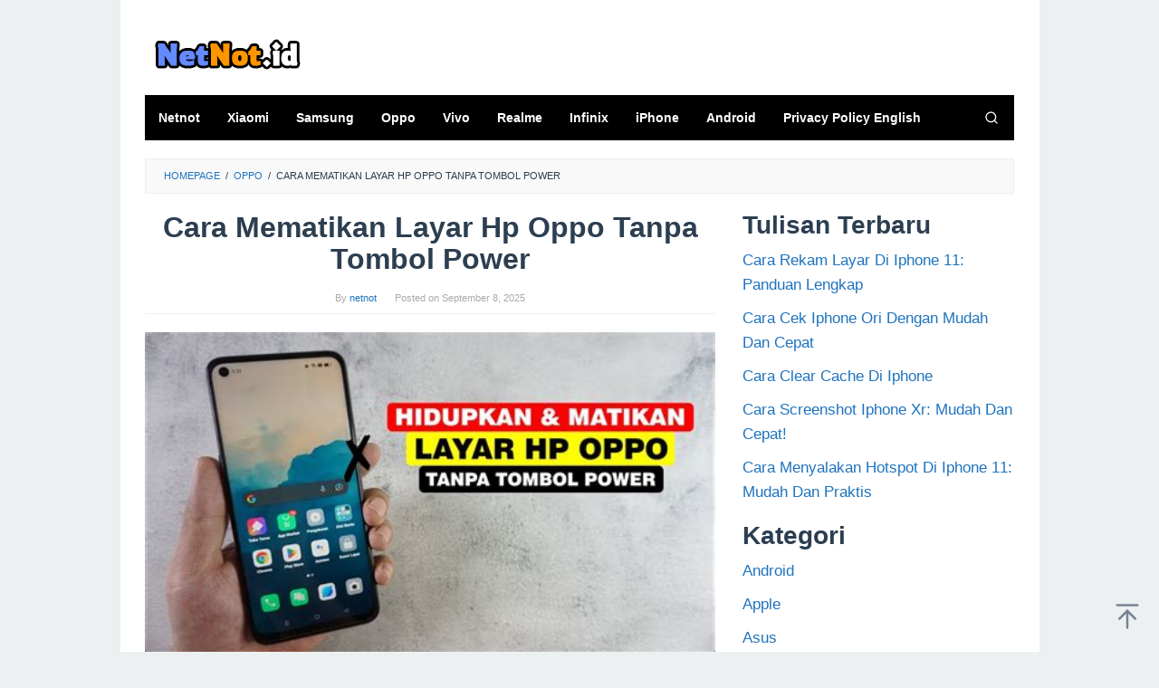

--- FILE ---
content_type: text/html; charset=UTF-8
request_url: https://netnot.pdberger.com/cara-mematikan-layar-hp-oppo-tanpa-tombol-power/
body_size: 23695
content:
<!DOCTYPE html>
<html lang="en-US">
<head itemscope="itemscope" itemtype="https://schema.org/WebSite"><meta charset="UTF-8"><script>if(navigator.userAgent.match(/MSIE|Internet Explorer/i)||navigator.userAgent.match(/Trident\/7\..*?rv:11/i)){var href=document.location.href;if(!href.match(/[?&]nowprocket/)){if(href.indexOf("?")==-1){if(href.indexOf("#")==-1){document.location.href=href+"?nowprocket=1"}else{document.location.href=href.replace("#","?nowprocket=1#")}}else{if(href.indexOf("#")==-1){document.location.href=href+"&nowprocket=1"}else{document.location.href=href.replace("#","&nowprocket=1#")}}}}</script><script>class RocketLazyLoadScripts{constructor(){this.v="1.2.5.1",this.triggerEvents=["keydown","mousedown","mousemove","touchmove","touchstart","touchend","wheel"],this.userEventHandler=this._triggerListener.bind(this),this.touchStartHandler=this._onTouchStart.bind(this),this.touchMoveHandler=this._onTouchMove.bind(this),this.touchEndHandler=this._onTouchEnd.bind(this),this.clickHandler=this._onClick.bind(this),this.interceptedClicks=[],this.interceptedClickListeners=[],this._interceptClickListeners(this),window.addEventListener("pageshow",e=>{this.persisted=e.persisted,this.everythingLoaded&&this._triggerLastFunctions()}),document.addEventListener("DOMContentLoaded",()=>{this._preconnect3rdParties()}),this.delayedScripts={normal:[],async:[],defer:[]},this.trash=[],this.allJQueries=[]}_addUserInteractionListener(e){if(document.hidden){e._triggerListener();return}this.triggerEvents.forEach(t=>window.addEventListener(t,e.userEventHandler,{passive:!0})),window.addEventListener("touchstart",e.touchStartHandler,{passive:!0}),window.addEventListener("mousedown",e.touchStartHandler),document.addEventListener("visibilitychange",e.userEventHandler)}_removeUserInteractionListener(){this.triggerEvents.forEach(e=>window.removeEventListener(e,this.userEventHandler,{passive:!0})),document.removeEventListener("visibilitychange",this.userEventHandler)}_onTouchStart(e){"HTML"!==e.target.tagName&&(window.addEventListener("touchend",this.touchEndHandler),window.addEventListener("mouseup",this.touchEndHandler),window.addEventListener("touchmove",this.touchMoveHandler,{passive:!0}),window.addEventListener("mousemove",this.touchMoveHandler),e.target.addEventListener("click",this.clickHandler),this._disableOtherEventListeners(e.target,!0),this._renameDOMAttribute(e.target,"onclick","rocket-onclick"),this._pendingClickStarted())}_onTouchMove(e){window.removeEventListener("touchend",this.touchEndHandler),window.removeEventListener("mouseup",this.touchEndHandler),window.removeEventListener("touchmove",this.touchMoveHandler,{passive:!0}),window.removeEventListener("mousemove",this.touchMoveHandler),e.target.removeEventListener("click",this.clickHandler),this._disableOtherEventListeners(e.target,!1),this._renameDOMAttribute(e.target,"rocket-onclick","onclick"),this._pendingClickFinished()}_onTouchEnd(){window.removeEventListener("touchend",this.touchEndHandler),window.removeEventListener("mouseup",this.touchEndHandler),window.removeEventListener("touchmove",this.touchMoveHandler,{passive:!0}),window.removeEventListener("mousemove",this.touchMoveHandler)}_onClick(e){e.target.removeEventListener("click",this.clickHandler),this._disableOtherEventListeners(e.target,!1),this._renameDOMAttribute(e.target,"rocket-onclick","onclick"),this.interceptedClicks.push(e),e.preventDefault(),e.stopPropagation(),e.stopImmediatePropagation(),this._pendingClickFinished()}_replayClicks(){window.removeEventListener("touchstart",this.touchStartHandler,{passive:!0}),window.removeEventListener("mousedown",this.touchStartHandler),this.interceptedClicks.forEach(e=>{e.target.dispatchEvent(new MouseEvent("click",{view:e.view,bubbles:!0,cancelable:!0}))})}_interceptClickListeners(e){EventTarget.prototype.addEventListenerBase=EventTarget.prototype.addEventListener,EventTarget.prototype.addEventListener=function(t,i,r){"click"!==t||e.windowLoaded||i===e.clickHandler||e.interceptedClickListeners.push({target:this,func:i,options:r}),(this||window).addEventListenerBase(t,i,r)}}_disableOtherEventListeners(e,t){this.interceptedClickListeners.forEach(i=>{i.target===e&&(t?e.removeEventListener("click",i.func,i.options):e.addEventListener("click",i.func,i.options))}),e.parentNode!==document.documentElement&&this._disableOtherEventListeners(e.parentNode,t)}_waitForPendingClicks(){return new Promise(e=>{this._isClickPending?this._pendingClickFinished=e:e()})}_pendingClickStarted(){this._isClickPending=!0}_pendingClickFinished(){this._isClickPending=!1}_renameDOMAttribute(e,t,i){e.hasAttribute&&e.hasAttribute(t)&&(event.target.setAttribute(i,event.target.getAttribute(t)),event.target.removeAttribute(t))}_triggerListener(){this._removeUserInteractionListener(this),"loading"===document.readyState?document.addEventListener("DOMContentLoaded",this._loadEverythingNow.bind(this)):this._loadEverythingNow()}_preconnect3rdParties(){let e=[];document.querySelectorAll("script[type=rocketlazyloadscript][data-rocket-src]").forEach(t=>{let i=t.getAttribute("data-rocket-src");if(i&&0!==i.indexOf("data:")){0===i.indexOf("//")&&(i=location.protocol+i);try{let r=new URL(i).origin;r!==location.origin&&e.push({src:r,crossOrigin:t.crossOrigin||"module"===t.getAttribute("data-rocket-type")})}catch(n){}}}),e=[...new Map(e.map(e=>[JSON.stringify(e),e])).values()],this._batchInjectResourceHints(e,"preconnect")}async _loadEverythingNow(){this.lastBreath=Date.now(),this._delayEventListeners(this),this._delayJQueryReady(this),this._handleDocumentWrite(),this._registerAllDelayedScripts(),this._preloadAllScripts(),await this._loadScriptsFromList(this.delayedScripts.normal),await this._loadScriptsFromList(this.delayedScripts.defer),await this._loadScriptsFromList(this.delayedScripts.async);try{await this._triggerDOMContentLoaded(),await this._pendingWebpackRequests(this),await this._triggerWindowLoad()}catch(e){console.error(e)}window.dispatchEvent(new Event("rocket-allScriptsLoaded")),this.everythingLoaded=!0,this._waitForPendingClicks().then(()=>{this._replayClicks()}),this._emptyTrash()}_registerAllDelayedScripts(){document.querySelectorAll("script[type=rocketlazyloadscript]").forEach(e=>{e.hasAttribute("data-rocket-src")?e.hasAttribute("async")&&!1!==e.async?this.delayedScripts.async.push(e):e.hasAttribute("defer")&&!1!==e.defer||"module"===e.getAttribute("data-rocket-type")?this.delayedScripts.defer.push(e):this.delayedScripts.normal.push(e):this.delayedScripts.normal.push(e)})}async _transformScript(e){if(await this._littleBreath(),!0===e.noModule&&"noModule"in HTMLScriptElement.prototype){e.setAttribute("data-rocket-status","skipped");return}return new Promise(t=>{let i;function r(){(i||e).setAttribute("data-rocket-status","executed"),t()}try{if(navigator.userAgent.indexOf("Firefox/")>0||""===navigator.vendor)i=document.createElement("script"),[...e.attributes].forEach(e=>{let t=e.nodeName;"type"!==t&&("data-rocket-type"===t&&(t="type"),"data-rocket-src"===t&&(t="src"),i.setAttribute(t,e.nodeValue))}),e.text&&(i.text=e.text),i.hasAttribute("src")?(i.addEventListener("load",r),i.addEventListener("error",function(){i.setAttribute("data-rocket-status","failed"),t()}),setTimeout(()=>{i.isConnected||t()},1)):(i.text=e.text,r()),e.parentNode.replaceChild(i,e);else{let n=e.getAttribute("data-rocket-type"),s=e.getAttribute("data-rocket-src");n?(e.type=n,e.removeAttribute("data-rocket-type")):e.removeAttribute("type"),e.addEventListener("load",r),e.addEventListener("error",function(){e.setAttribute("data-rocket-status","failed"),t()}),s?(e.removeAttribute("data-rocket-src"),e.src=s):e.src="data:text/javascript;base64,"+window.btoa(unescape(encodeURIComponent(e.text)))}}catch(a){e.setAttribute("data-rocket-status","failed"),t()}})}async _loadScriptsFromList(e){let t=e.shift();return t&&t.isConnected?(await this._transformScript(t),this._loadScriptsFromList(e)):Promise.resolve()}_preloadAllScripts(){this._batchInjectResourceHints([...this.delayedScripts.normal,...this.delayedScripts.defer,...this.delayedScripts.async],"preload")}_batchInjectResourceHints(e,t){var i=document.createDocumentFragment();e.forEach(e=>{let r=e.getAttribute&&e.getAttribute("data-rocket-src")||e.src;if(r){let n=document.createElement("link");n.href=r,n.rel=t,"preconnect"!==t&&(n.as="script"),e.getAttribute&&"module"===e.getAttribute("data-rocket-type")&&(n.crossOrigin=!0),e.crossOrigin&&(n.crossOrigin=e.crossOrigin),e.integrity&&(n.integrity=e.integrity),i.appendChild(n),this.trash.push(n)}}),document.head.appendChild(i)}_delayEventListeners(e){let t={};function i(i,r){return t[r].eventsToRewrite.indexOf(i)>=0&&!e.everythingLoaded?"rocket-"+i:i}function r(e,r){var n;!t[n=e]&&(t[n]={originalFunctions:{add:n.addEventListener,remove:n.removeEventListener},eventsToRewrite:[]},n.addEventListener=function(){arguments[0]=i(arguments[0],n),t[n].originalFunctions.add.apply(n,arguments)},n.removeEventListener=function(){arguments[0]=i(arguments[0],n),t[n].originalFunctions.remove.apply(n,arguments)}),t[e].eventsToRewrite.push(r)}function n(t,i){let r=t[i];t[i]=null,Object.defineProperty(t,i,{get:()=>r||function(){},set(n){e.everythingLoaded?r=n:t["rocket"+i]=r=n}})}r(document,"DOMContentLoaded"),r(window,"DOMContentLoaded"),r(window,"load"),r(window,"pageshow"),r(document,"readystatechange"),n(document,"onreadystatechange"),n(window,"onload"),n(window,"onpageshow")}_delayJQueryReady(e){let t;function i(t){return e.everythingLoaded?t:t.split(" ").map(e=>"load"===e||0===e.indexOf("load.")?"rocket-jquery-load":e).join(" ")}function r(r){if(r&&r.fn&&!e.allJQueries.includes(r)){r.fn.ready=r.fn.init.prototype.ready=function(t){return e.domReadyFired?t.bind(document)(r):document.addEventListener("rocket-DOMContentLoaded",()=>t.bind(document)(r)),r([])};let n=r.fn.on;r.fn.on=r.fn.init.prototype.on=function(){return this[0]===window&&("string"==typeof arguments[0]||arguments[0]instanceof String?arguments[0]=i(arguments[0]):"object"==typeof arguments[0]&&Object.keys(arguments[0]).forEach(e=>{let t=arguments[0][e];delete arguments[0][e],arguments[0][i(e)]=t})),n.apply(this,arguments),this},e.allJQueries.push(r)}t=r}r(window.jQuery),Object.defineProperty(window,"jQuery",{get:()=>t,set(e){r(e)}})}async _pendingWebpackRequests(e){let t=document.querySelector("script[data-webpack]");async function i(){return new Promise(e=>{t.addEventListener("load",e),t.addEventListener("error",e)})}t&&(await i(),await e._requestAnimFrame(),await e._pendingWebpackRequests(e))}async _triggerDOMContentLoaded(){this.domReadyFired=!0,await this._littleBreath(),document.dispatchEvent(new Event("rocket-readystatechange")),await this._littleBreath(),document.rocketonreadystatechange&&document.rocketonreadystatechange(),await this._littleBreath(),document.dispatchEvent(new Event("rocket-DOMContentLoaded")),await this._littleBreath(),window.dispatchEvent(new Event("rocket-DOMContentLoaded"))}async _triggerWindowLoad(){await this._littleBreath(),document.dispatchEvent(new Event("rocket-readystatechange")),await this._littleBreath(),document.rocketonreadystatechange&&document.rocketonreadystatechange(),await this._littleBreath(),window.dispatchEvent(new Event("rocket-load")),await this._littleBreath(),window.rocketonload&&window.rocketonload(),await this._littleBreath(),this.allJQueries.forEach(e=>e(window).trigger("rocket-jquery-load")),await this._littleBreath();let e=new Event("rocket-pageshow");e.persisted=this.persisted,window.dispatchEvent(e),await this._littleBreath(),window.rocketonpageshow&&window.rocketonpageshow({persisted:this.persisted}),this.windowLoaded=!0}_triggerLastFunctions(){document.onreadystatechange&&document.onreadystatechange(),window.onload&&window.onload(),window.onpageshow&&window.onpageshow({persisted:this.persisted})}_handleDocumentWrite(){let e=new Map;document.write=document.writeln=function(t){let i=document.currentScript;i||console.error("WPRocket unable to document.write this: "+t);let r=document.createRange(),n=i.parentElement,s=e.get(i);void 0===s&&(s=i.nextSibling,e.set(i,s));let a=document.createDocumentFragment();r.setStart(a,0),a.appendChild(r.createContextualFragment(t)),n.insertBefore(a,s)}}async _littleBreath(){Date.now()-this.lastBreath>45&&(await this._requestAnimFrame(),this.lastBreath=Date.now())}async _requestAnimFrame(){return document.hidden?new Promise(e=>setTimeout(e)):new Promise(e=>requestAnimationFrame(e))}_emptyTrash(){this.trash.forEach(e=>e.remove())}static run(){let e=new RocketLazyLoadScripts;e._addUserInteractionListener(e)}}RocketLazyLoadScripts.run();</script>

<meta name="viewport" content="width=device-width, initial-scale=1">
<link rel="profile" href="https://gmpg.org/xfn/11">

<meta name='robots' content='index, follow, max-image-preview:large, max-snippet:-1, max-video-preview:-1' />

	<!-- This site is optimized with the Yoast SEO plugin v22.0 - https://yoast.com/wordpress/plugins/seo/ -->
	<title>Cara Mematikan Layar Hp Oppo Tanpa Tombol Power</title>
	<meta name="description" content="Cara Mematikan Layar Hp Oppo Tanpa Tombol Power" />
	<link rel="canonical" href="https://netnot.pdberger.com/cara-mematikan-layar-hp-oppo-tanpa-tombol-power/" />
	<meta property="og:locale" content="en_US" />
	<meta property="og:type" content="article" />
	<meta property="og:title" content="Cara Mematikan Layar Hp Oppo Tanpa Tombol Power" />
	<meta property="og:description" content="Cara Mematikan Layar Hp Oppo Tanpa Tombol Power" />
	<meta property="og:url" content="https://netnot.pdberger.com/cara-mematikan-layar-hp-oppo-tanpa-tombol-power/" />
	<meta property="og:site_name" content="Netnot" />
	<meta property="article:publisher" content="https://www.facebook.com/netnot.2023/" />
	<meta property="article:author" content="https://www.facebook.com/netnot.2023/" />
	<meta property="article:published_time" content="2025-09-07T21:39:27+00:00" />
	<meta property="og:image" content="https://tse1.mm.bing.net/th?q=cara%20mematikan%20layar%20hp%20oppo%20tanpa%20tombol%20power" />
	<meta name="author" content="netnot" />
	<meta name="twitter:card" content="summary_large_image" />
	<meta name="twitter:image" content="https://tse1.mm.bing.net/th?q=cara%20mematikan%20layar%20hp%20oppo%20tanpa%20tombol%20power" />
	<meta name="twitter:label1" content="Written by" />
	<meta name="twitter:data1" content="netnot" />
	<meta name="twitter:label2" content="Est. reading time" />
	<meta name="twitter:data2" content="4 minutes" />
	<script type="application/ld+json" class="yoast-schema-graph">{"@context":"https://schema.org","@graph":[{"@type":"Article","@id":"https://netnot.pdberger.com/cara-mematikan-layar-hp-oppo-tanpa-tombol-power/#article","isPartOf":{"@id":"https://netnot.pdberger.com/cara-mematikan-layar-hp-oppo-tanpa-tombol-power/"},"author":{"name":"netnot","@id":"https://netnot.pdberger.com/#/schema/person/0019b7d30972ca01600c96b65ca86d4c"},"headline":"Cara Mematikan Layar Hp Oppo Tanpa Tombol Power","datePublished":"2025-09-07T21:39:27+00:00","dateModified":"2025-09-07T21:39:27+00:00","mainEntityOfPage":{"@id":"https://netnot.pdberger.com/cara-mematikan-layar-hp-oppo-tanpa-tombol-power/"},"wordCount":738,"commentCount":0,"publisher":{"@id":"https://netnot.pdberger.com/#/schema/person/0019b7d30972ca01600c96b65ca86d4c"},"image":{"@id":"https://netnot.pdberger.com/cara-mematikan-layar-hp-oppo-tanpa-tombol-power/#primaryimage"},"thumbnailUrl":"https://tse1.mm.bing.net/th?q=cara%20mematikan%20layar%20hp%20oppo%20tanpa%20tombol%20power","keywords":["cara","mematikan","oppo","tanpa"],"articleSection":["Oppo"],"inLanguage":"en-US","potentialAction":[{"@type":"CommentAction","name":"Comment","target":["https://netnot.pdberger.com/cara-mematikan-layar-hp-oppo-tanpa-tombol-power/#respond"]}]},{"@type":"WebPage","@id":"https://netnot.pdberger.com/cara-mematikan-layar-hp-oppo-tanpa-tombol-power/","url":"https://netnot.pdberger.com/cara-mematikan-layar-hp-oppo-tanpa-tombol-power/","name":"Cara Mematikan Layar Hp Oppo Tanpa Tombol Power","isPartOf":{"@id":"https://netnot.pdberger.com/#website"},"primaryImageOfPage":{"@id":"https://netnot.pdberger.com/cara-mematikan-layar-hp-oppo-tanpa-tombol-power/#primaryimage"},"image":{"@id":"https://netnot.pdberger.com/cara-mematikan-layar-hp-oppo-tanpa-tombol-power/#primaryimage"},"thumbnailUrl":"https://tse1.mm.bing.net/th?q=cara%20mematikan%20layar%20hp%20oppo%20tanpa%20tombol%20power","datePublished":"2025-09-07T21:39:27+00:00","dateModified":"2025-09-07T21:39:27+00:00","description":"Cara Mematikan Layar Hp Oppo Tanpa Tombol Power","breadcrumb":{"@id":"https://netnot.pdberger.com/cara-mematikan-layar-hp-oppo-tanpa-tombol-power/#breadcrumb"},"inLanguage":"en-US","potentialAction":[{"@type":"ReadAction","target":["https://netnot.pdberger.com/cara-mematikan-layar-hp-oppo-tanpa-tombol-power/"]}]},{"@type":"ImageObject","inLanguage":"en-US","@id":"https://netnot.pdberger.com/cara-mematikan-layar-hp-oppo-tanpa-tombol-power/#primaryimage","url":"https://tse1.mm.bing.net/th?q=cara%20mematikan%20layar%20hp%20oppo%20tanpa%20tombol%20power","contentUrl":"https://tse1.mm.bing.net/th?q=cara%20mematikan%20layar%20hp%20oppo%20tanpa%20tombol%20power"},{"@type":"BreadcrumbList","@id":"https://netnot.pdberger.com/cara-mematikan-layar-hp-oppo-tanpa-tombol-power/#breadcrumb","itemListElement":[{"@type":"ListItem","position":1,"name":"Home","item":"https://netnot.pdberger.com/"},{"@type":"ListItem","position":2,"name":"Cara Mematikan Layar Hp Oppo Tanpa Tombol Power"}]},{"@type":"WebSite","@id":"https://netnot.pdberger.com/#website","url":"https://netnot.pdberger.com/","name":"Netnot","description":"Situs Tutorial untuk mengatasi permasalahan smartphone","publisher":{"@id":"https://netnot.pdberger.com/#/schema/person/0019b7d30972ca01600c96b65ca86d4c"},"potentialAction":[{"@type":"SearchAction","target":{"@type":"EntryPoint","urlTemplate":"https://netnot.pdberger.com/?s={search_term_string}"},"query-input":"required name=search_term_string"}],"inLanguage":"en-US"},{"@type":["Person","Organization"],"@id":"https://netnot.pdberger.com/#/schema/person/0019b7d30972ca01600c96b65ca86d4c","name":"netnot","image":{"@type":"ImageObject","inLanguage":"en-US","@id":"https://netnot.pdberger.com/#/schema/person/image/","url":"https://secure.gravatar.com/avatar/114d7788baeecb9287ea5e9124f7aa811d05134fc06ea70e91fe37ebe1d3a97c?s=96&d=mm&r=g","contentUrl":"https://secure.gravatar.com/avatar/114d7788baeecb9287ea5e9124f7aa811d05134fc06ea70e91fe37ebe1d3a97c?s=96&d=mm&r=g","caption":"netnot"},"logo":{"@id":"https://netnot.pdberger.com/#/schema/person/image/"},"description":"Saya adalah penulis lulusan Universitas terkenal di Indonesia, Sebagai Co-Founder sekaligus Content Specialist di NETNOT yang memiliki passion menulis artikel seputar HP, Laptop, dan Game.","sameAs":["http://netnot.pdberger.com","https://www.facebook.com/netnot.2023/"],"url":"https://netnot.pdberger.com/author/netnot/"}]}</script>
	<!-- / Yoast SEO plugin. -->



<link rel="alternate" type="application/rss+xml" title="Netnot &raquo; Feed" href="https://netnot.pdberger.com/feed/" />
<link rel="alternate" type="application/rss+xml" title="Netnot &raquo; Comments Feed" href="https://netnot.pdberger.com/comments/feed/" />
<link rel="alternate" type="application/rss+xml" title="Netnot &raquo; Cara Mematikan Layar Hp Oppo Tanpa Tombol Power Comments Feed" href="https://netnot.pdberger.com/cara-mematikan-layar-hp-oppo-tanpa-tombol-power/feed/" />
<link rel="alternate" title="oEmbed (JSON)" type="application/json+oembed" href="https://netnot.pdberger.com/wp-json/oembed/1.0/embed?url=https%3A%2F%2Fnetnot.pdberger.com%2Fcara-mematikan-layar-hp-oppo-tanpa-tombol-power%2F" />
<link rel="alternate" title="oEmbed (XML)" type="text/xml+oembed" href="https://netnot.pdberger.com/wp-json/oembed/1.0/embed?url=https%3A%2F%2Fnetnot.pdberger.com%2Fcara-mematikan-layar-hp-oppo-tanpa-tombol-power%2F&#038;format=xml" />
<style id='wp-img-auto-sizes-contain-inline-css' type='text/css'>
img:is([sizes=auto i],[sizes^="auto," i]){contain-intrinsic-size:3000px 1500px}
/*# sourceURL=wp-img-auto-sizes-contain-inline-css */
</style>
<style id='wp-emoji-styles-inline-css' type='text/css'>

	img.wp-smiley, img.emoji {
		display: inline !important;
		border: none !important;
		box-shadow: none !important;
		height: 1em !important;
		width: 1em !important;
		margin: 0 0.07em !important;
		vertical-align: -0.1em !important;
		background: none !important;
		padding: 0 !important;
	}
/*# sourceURL=wp-emoji-styles-inline-css */
</style>
<style id='wp-block-library-inline-css' type='text/css'>
:root{--wp-block-synced-color:#7a00df;--wp-block-synced-color--rgb:122,0,223;--wp-bound-block-color:var(--wp-block-synced-color);--wp-editor-canvas-background:#ddd;--wp-admin-theme-color:#007cba;--wp-admin-theme-color--rgb:0,124,186;--wp-admin-theme-color-darker-10:#006ba1;--wp-admin-theme-color-darker-10--rgb:0,107,160.5;--wp-admin-theme-color-darker-20:#005a87;--wp-admin-theme-color-darker-20--rgb:0,90,135;--wp-admin-border-width-focus:2px}@media (min-resolution:192dpi){:root{--wp-admin-border-width-focus:1.5px}}.wp-element-button{cursor:pointer}:root .has-very-light-gray-background-color{background-color:#eee}:root .has-very-dark-gray-background-color{background-color:#313131}:root .has-very-light-gray-color{color:#eee}:root .has-very-dark-gray-color{color:#313131}:root .has-vivid-green-cyan-to-vivid-cyan-blue-gradient-background{background:linear-gradient(135deg,#00d084,#0693e3)}:root .has-purple-crush-gradient-background{background:linear-gradient(135deg,#34e2e4,#4721fb 50%,#ab1dfe)}:root .has-hazy-dawn-gradient-background{background:linear-gradient(135deg,#faaca8,#dad0ec)}:root .has-subdued-olive-gradient-background{background:linear-gradient(135deg,#fafae1,#67a671)}:root .has-atomic-cream-gradient-background{background:linear-gradient(135deg,#fdd79a,#004a59)}:root .has-nightshade-gradient-background{background:linear-gradient(135deg,#330968,#31cdcf)}:root .has-midnight-gradient-background{background:linear-gradient(135deg,#020381,#2874fc)}:root{--wp--preset--font-size--normal:16px;--wp--preset--font-size--huge:42px}.has-regular-font-size{font-size:1em}.has-larger-font-size{font-size:2.625em}.has-normal-font-size{font-size:var(--wp--preset--font-size--normal)}.has-huge-font-size{font-size:var(--wp--preset--font-size--huge)}.has-text-align-center{text-align:center}.has-text-align-left{text-align:left}.has-text-align-right{text-align:right}.has-fit-text{white-space:nowrap!important}#end-resizable-editor-section{display:none}.aligncenter{clear:both}.items-justified-left{justify-content:flex-start}.items-justified-center{justify-content:center}.items-justified-right{justify-content:flex-end}.items-justified-space-between{justify-content:space-between}.screen-reader-text{border:0;clip-path:inset(50%);height:1px;margin:-1px;overflow:hidden;padding:0;position:absolute;width:1px;word-wrap:normal!important}.screen-reader-text:focus{background-color:#ddd;clip-path:none;color:#444;display:block;font-size:1em;height:auto;left:5px;line-height:normal;padding:15px 23px 14px;text-decoration:none;top:5px;width:auto;z-index:100000}html :where(.has-border-color){border-style:solid}html :where([style*=border-top-color]){border-top-style:solid}html :where([style*=border-right-color]){border-right-style:solid}html :where([style*=border-bottom-color]){border-bottom-style:solid}html :where([style*=border-left-color]){border-left-style:solid}html :where([style*=border-width]){border-style:solid}html :where([style*=border-top-width]){border-top-style:solid}html :where([style*=border-right-width]){border-right-style:solid}html :where([style*=border-bottom-width]){border-bottom-style:solid}html :where([style*=border-left-width]){border-left-style:solid}html :where(img[class*=wp-image-]){height:auto;max-width:100%}:where(figure){margin:0 0 1em}html :where(.is-position-sticky){--wp-admin--admin-bar--position-offset:var(--wp-admin--admin-bar--height,0px)}@media screen and (max-width:600px){html :where(.is-position-sticky){--wp-admin--admin-bar--position-offset:0px}}

/*# sourceURL=wp-block-library-inline-css */
</style><style id='wp-block-categories-inline-css' type='text/css'>
.wp-block-categories{box-sizing:border-box}.wp-block-categories.alignleft{margin-right:2em}.wp-block-categories.alignright{margin-left:2em}.wp-block-categories.wp-block-categories-dropdown.aligncenter{text-align:center}.wp-block-categories .wp-block-categories__label{display:block;width:100%}
/*# sourceURL=https://netnot.pdberger.com/wp-includes/blocks/categories/style.min.css */
</style>
<style id='wp-block-heading-inline-css' type='text/css'>
h1:where(.wp-block-heading).has-background,h2:where(.wp-block-heading).has-background,h3:where(.wp-block-heading).has-background,h4:where(.wp-block-heading).has-background,h5:where(.wp-block-heading).has-background,h6:where(.wp-block-heading).has-background{padding:1.25em 2.375em}h1.has-text-align-left[style*=writing-mode]:where([style*=vertical-lr]),h1.has-text-align-right[style*=writing-mode]:where([style*=vertical-rl]),h2.has-text-align-left[style*=writing-mode]:where([style*=vertical-lr]),h2.has-text-align-right[style*=writing-mode]:where([style*=vertical-rl]),h3.has-text-align-left[style*=writing-mode]:where([style*=vertical-lr]),h3.has-text-align-right[style*=writing-mode]:where([style*=vertical-rl]),h4.has-text-align-left[style*=writing-mode]:where([style*=vertical-lr]),h4.has-text-align-right[style*=writing-mode]:where([style*=vertical-rl]),h5.has-text-align-left[style*=writing-mode]:where([style*=vertical-lr]),h5.has-text-align-right[style*=writing-mode]:where([style*=vertical-rl]),h6.has-text-align-left[style*=writing-mode]:where([style*=vertical-lr]),h6.has-text-align-right[style*=writing-mode]:where([style*=vertical-rl]){rotate:180deg}
/*# sourceURL=https://netnot.pdberger.com/wp-includes/blocks/heading/style.min.css */
</style>
<style id='wp-block-latest-posts-inline-css' type='text/css'>
.wp-block-latest-posts{box-sizing:border-box}.wp-block-latest-posts.alignleft{margin-right:2em}.wp-block-latest-posts.alignright{margin-left:2em}.wp-block-latest-posts.wp-block-latest-posts__list{list-style:none}.wp-block-latest-posts.wp-block-latest-posts__list li{clear:both;overflow-wrap:break-word}.wp-block-latest-posts.is-grid{display:flex;flex-wrap:wrap}.wp-block-latest-posts.is-grid li{margin:0 1.25em 1.25em 0;width:100%}@media (min-width:600px){.wp-block-latest-posts.columns-2 li{width:calc(50% - .625em)}.wp-block-latest-posts.columns-2 li:nth-child(2n){margin-right:0}.wp-block-latest-posts.columns-3 li{width:calc(33.33333% - .83333em)}.wp-block-latest-posts.columns-3 li:nth-child(3n){margin-right:0}.wp-block-latest-posts.columns-4 li{width:calc(25% - .9375em)}.wp-block-latest-posts.columns-4 li:nth-child(4n){margin-right:0}.wp-block-latest-posts.columns-5 li{width:calc(20% - 1em)}.wp-block-latest-posts.columns-5 li:nth-child(5n){margin-right:0}.wp-block-latest-posts.columns-6 li{width:calc(16.66667% - 1.04167em)}.wp-block-latest-posts.columns-6 li:nth-child(6n){margin-right:0}}:root :where(.wp-block-latest-posts.is-grid){padding:0}:root :where(.wp-block-latest-posts.wp-block-latest-posts__list){padding-left:0}.wp-block-latest-posts__post-author,.wp-block-latest-posts__post-date{display:block;font-size:.8125em}.wp-block-latest-posts__post-excerpt,.wp-block-latest-posts__post-full-content{margin-bottom:1em;margin-top:.5em}.wp-block-latest-posts__featured-image a{display:inline-block}.wp-block-latest-posts__featured-image img{height:auto;max-width:100%;width:auto}.wp-block-latest-posts__featured-image.alignleft{float:left;margin-right:1em}.wp-block-latest-posts__featured-image.alignright{float:right;margin-left:1em}.wp-block-latest-posts__featured-image.aligncenter{margin-bottom:1em;text-align:center}
/*# sourceURL=https://netnot.pdberger.com/wp-includes/blocks/latest-posts/style.min.css */
</style>
<style id='wp-block-group-inline-css' type='text/css'>
.wp-block-group{box-sizing:border-box}:where(.wp-block-group.wp-block-group-is-layout-constrained){position:relative}
/*# sourceURL=https://netnot.pdberger.com/wp-includes/blocks/group/style.min.css */
</style>
<style id='global-styles-inline-css' type='text/css'>
:root{--wp--preset--aspect-ratio--square: 1;--wp--preset--aspect-ratio--4-3: 4/3;--wp--preset--aspect-ratio--3-4: 3/4;--wp--preset--aspect-ratio--3-2: 3/2;--wp--preset--aspect-ratio--2-3: 2/3;--wp--preset--aspect-ratio--16-9: 16/9;--wp--preset--aspect-ratio--9-16: 9/16;--wp--preset--color--black: #000000;--wp--preset--color--cyan-bluish-gray: #abb8c3;--wp--preset--color--white: #ffffff;--wp--preset--color--pale-pink: #f78da7;--wp--preset--color--vivid-red: #cf2e2e;--wp--preset--color--luminous-vivid-orange: #ff6900;--wp--preset--color--luminous-vivid-amber: #fcb900;--wp--preset--color--light-green-cyan: #7bdcb5;--wp--preset--color--vivid-green-cyan: #00d084;--wp--preset--color--pale-cyan-blue: #8ed1fc;--wp--preset--color--vivid-cyan-blue: #0693e3;--wp--preset--color--vivid-purple: #9b51e0;--wp--preset--gradient--vivid-cyan-blue-to-vivid-purple: linear-gradient(135deg,rgb(6,147,227) 0%,rgb(155,81,224) 100%);--wp--preset--gradient--light-green-cyan-to-vivid-green-cyan: linear-gradient(135deg,rgb(122,220,180) 0%,rgb(0,208,130) 100%);--wp--preset--gradient--luminous-vivid-amber-to-luminous-vivid-orange: linear-gradient(135deg,rgb(252,185,0) 0%,rgb(255,105,0) 100%);--wp--preset--gradient--luminous-vivid-orange-to-vivid-red: linear-gradient(135deg,rgb(255,105,0) 0%,rgb(207,46,46) 100%);--wp--preset--gradient--very-light-gray-to-cyan-bluish-gray: linear-gradient(135deg,rgb(238,238,238) 0%,rgb(169,184,195) 100%);--wp--preset--gradient--cool-to-warm-spectrum: linear-gradient(135deg,rgb(74,234,220) 0%,rgb(151,120,209) 20%,rgb(207,42,186) 40%,rgb(238,44,130) 60%,rgb(251,105,98) 80%,rgb(254,248,76) 100%);--wp--preset--gradient--blush-light-purple: linear-gradient(135deg,rgb(255,206,236) 0%,rgb(152,150,240) 100%);--wp--preset--gradient--blush-bordeaux: linear-gradient(135deg,rgb(254,205,165) 0%,rgb(254,45,45) 50%,rgb(107,0,62) 100%);--wp--preset--gradient--luminous-dusk: linear-gradient(135deg,rgb(255,203,112) 0%,rgb(199,81,192) 50%,rgb(65,88,208) 100%);--wp--preset--gradient--pale-ocean: linear-gradient(135deg,rgb(255,245,203) 0%,rgb(182,227,212) 50%,rgb(51,167,181) 100%);--wp--preset--gradient--electric-grass: linear-gradient(135deg,rgb(202,248,128) 0%,rgb(113,206,126) 100%);--wp--preset--gradient--midnight: linear-gradient(135deg,rgb(2,3,129) 0%,rgb(40,116,252) 100%);--wp--preset--font-size--small: 13px;--wp--preset--font-size--medium: 20px;--wp--preset--font-size--large: 36px;--wp--preset--font-size--x-large: 42px;--wp--preset--spacing--20: 0.44rem;--wp--preset--spacing--30: 0.67rem;--wp--preset--spacing--40: 1rem;--wp--preset--spacing--50: 1.5rem;--wp--preset--spacing--60: 2.25rem;--wp--preset--spacing--70: 3.38rem;--wp--preset--spacing--80: 5.06rem;--wp--preset--shadow--natural: 6px 6px 9px rgba(0, 0, 0, 0.2);--wp--preset--shadow--deep: 12px 12px 50px rgba(0, 0, 0, 0.4);--wp--preset--shadow--sharp: 6px 6px 0px rgba(0, 0, 0, 0.2);--wp--preset--shadow--outlined: 6px 6px 0px -3px rgb(255, 255, 255), 6px 6px rgb(0, 0, 0);--wp--preset--shadow--crisp: 6px 6px 0px rgb(0, 0, 0);}:where(.is-layout-flex){gap: 0.5em;}:where(.is-layout-grid){gap: 0.5em;}body .is-layout-flex{display: flex;}.is-layout-flex{flex-wrap: wrap;align-items: center;}.is-layout-flex > :is(*, div){margin: 0;}body .is-layout-grid{display: grid;}.is-layout-grid > :is(*, div){margin: 0;}:where(.wp-block-columns.is-layout-flex){gap: 2em;}:where(.wp-block-columns.is-layout-grid){gap: 2em;}:where(.wp-block-post-template.is-layout-flex){gap: 1.25em;}:where(.wp-block-post-template.is-layout-grid){gap: 1.25em;}.has-black-color{color: var(--wp--preset--color--black) !important;}.has-cyan-bluish-gray-color{color: var(--wp--preset--color--cyan-bluish-gray) !important;}.has-white-color{color: var(--wp--preset--color--white) !important;}.has-pale-pink-color{color: var(--wp--preset--color--pale-pink) !important;}.has-vivid-red-color{color: var(--wp--preset--color--vivid-red) !important;}.has-luminous-vivid-orange-color{color: var(--wp--preset--color--luminous-vivid-orange) !important;}.has-luminous-vivid-amber-color{color: var(--wp--preset--color--luminous-vivid-amber) !important;}.has-light-green-cyan-color{color: var(--wp--preset--color--light-green-cyan) !important;}.has-vivid-green-cyan-color{color: var(--wp--preset--color--vivid-green-cyan) !important;}.has-pale-cyan-blue-color{color: var(--wp--preset--color--pale-cyan-blue) !important;}.has-vivid-cyan-blue-color{color: var(--wp--preset--color--vivid-cyan-blue) !important;}.has-vivid-purple-color{color: var(--wp--preset--color--vivid-purple) !important;}.has-black-background-color{background-color: var(--wp--preset--color--black) !important;}.has-cyan-bluish-gray-background-color{background-color: var(--wp--preset--color--cyan-bluish-gray) !important;}.has-white-background-color{background-color: var(--wp--preset--color--white) !important;}.has-pale-pink-background-color{background-color: var(--wp--preset--color--pale-pink) !important;}.has-vivid-red-background-color{background-color: var(--wp--preset--color--vivid-red) !important;}.has-luminous-vivid-orange-background-color{background-color: var(--wp--preset--color--luminous-vivid-orange) !important;}.has-luminous-vivid-amber-background-color{background-color: var(--wp--preset--color--luminous-vivid-amber) !important;}.has-light-green-cyan-background-color{background-color: var(--wp--preset--color--light-green-cyan) !important;}.has-vivid-green-cyan-background-color{background-color: var(--wp--preset--color--vivid-green-cyan) !important;}.has-pale-cyan-blue-background-color{background-color: var(--wp--preset--color--pale-cyan-blue) !important;}.has-vivid-cyan-blue-background-color{background-color: var(--wp--preset--color--vivid-cyan-blue) !important;}.has-vivid-purple-background-color{background-color: var(--wp--preset--color--vivid-purple) !important;}.has-black-border-color{border-color: var(--wp--preset--color--black) !important;}.has-cyan-bluish-gray-border-color{border-color: var(--wp--preset--color--cyan-bluish-gray) !important;}.has-white-border-color{border-color: var(--wp--preset--color--white) !important;}.has-pale-pink-border-color{border-color: var(--wp--preset--color--pale-pink) !important;}.has-vivid-red-border-color{border-color: var(--wp--preset--color--vivid-red) !important;}.has-luminous-vivid-orange-border-color{border-color: var(--wp--preset--color--luminous-vivid-orange) !important;}.has-luminous-vivid-amber-border-color{border-color: var(--wp--preset--color--luminous-vivid-amber) !important;}.has-light-green-cyan-border-color{border-color: var(--wp--preset--color--light-green-cyan) !important;}.has-vivid-green-cyan-border-color{border-color: var(--wp--preset--color--vivid-green-cyan) !important;}.has-pale-cyan-blue-border-color{border-color: var(--wp--preset--color--pale-cyan-blue) !important;}.has-vivid-cyan-blue-border-color{border-color: var(--wp--preset--color--vivid-cyan-blue) !important;}.has-vivid-purple-border-color{border-color: var(--wp--preset--color--vivid-purple) !important;}.has-vivid-cyan-blue-to-vivid-purple-gradient-background{background: var(--wp--preset--gradient--vivid-cyan-blue-to-vivid-purple) !important;}.has-light-green-cyan-to-vivid-green-cyan-gradient-background{background: var(--wp--preset--gradient--light-green-cyan-to-vivid-green-cyan) !important;}.has-luminous-vivid-amber-to-luminous-vivid-orange-gradient-background{background: var(--wp--preset--gradient--luminous-vivid-amber-to-luminous-vivid-orange) !important;}.has-luminous-vivid-orange-to-vivid-red-gradient-background{background: var(--wp--preset--gradient--luminous-vivid-orange-to-vivid-red) !important;}.has-very-light-gray-to-cyan-bluish-gray-gradient-background{background: var(--wp--preset--gradient--very-light-gray-to-cyan-bluish-gray) !important;}.has-cool-to-warm-spectrum-gradient-background{background: var(--wp--preset--gradient--cool-to-warm-spectrum) !important;}.has-blush-light-purple-gradient-background{background: var(--wp--preset--gradient--blush-light-purple) !important;}.has-blush-bordeaux-gradient-background{background: var(--wp--preset--gradient--blush-bordeaux) !important;}.has-luminous-dusk-gradient-background{background: var(--wp--preset--gradient--luminous-dusk) !important;}.has-pale-ocean-gradient-background{background: var(--wp--preset--gradient--pale-ocean) !important;}.has-electric-grass-gradient-background{background: var(--wp--preset--gradient--electric-grass) !important;}.has-midnight-gradient-background{background: var(--wp--preset--gradient--midnight) !important;}.has-small-font-size{font-size: var(--wp--preset--font-size--small) !important;}.has-medium-font-size{font-size: var(--wp--preset--font-size--medium) !important;}.has-large-font-size{font-size: var(--wp--preset--font-size--large) !important;}.has-x-large-font-size{font-size: var(--wp--preset--font-size--x-large) !important;}
/*# sourceURL=global-styles-inline-css */
</style>

<style id='classic-theme-styles-inline-css' type='text/css'>
/*! This file is auto-generated */
.wp-block-button__link{color:#fff;background-color:#32373c;border-radius:9999px;box-shadow:none;text-decoration:none;padding:calc(.667em + 2px) calc(1.333em + 2px);font-size:1.125em}.wp-block-file__button{background:#32373c;color:#fff;text-decoration:none}
/*# sourceURL=/wp-includes/css/classic-themes.min.css */
</style>
<link rel='stylesheet' id='crp-style-text-only-css' href='https://netnot.pdberger.com/wp-content/plugins/contextual-related-posts/css/text-only.min.css?ver=3.4.1' type='text/css' media='all' />
<link data-minify="1" rel='stylesheet' id='idblog-core-css' href='https://netnot.pdberger.com/wp-content/cache/min/1/wp-content/plugins/idblog-core/css/idblog-core.css?ver=1708565359' type='text/css' media='all' />
<style id='idblog-core-inline-css' type='text/css'>
.gmr-ab-authorname span.uname a{color:#222222 !important;}.gmr-ab-desc {color:#aaaaaa !important;}.gmr-ab-web a{color:#dddddd !important;}
/*# sourceURL=idblog-core-inline-css */
</style>
<link data-minify="1" rel='stylesheet' id='superfast-style-css' href='https://netnot.pdberger.com/wp-content/cache/min/1/wp-content/themes/superfast/style.css?ver=1708565359' type='text/css' media='all' />
<style id='superfast-style-inline-css' type='text/css'>
body{color:#2c3e50;font-family:"Helvetica Neue",sans-serif;font-weight:300;font-size:17px;}kbd,a.button:hover,button:hover,.button:hover,button.button:hover,input[type="button"]:hover,input[type="reset"]:hover,input[type="submit"]:hover,a.button:focus,button:focus,.button:focus,button.button:focus,input[type="button"]:focus,input[type="reset"]:focus,input[type="submit"]:focus,a.button:active,button:active,.button:active,button.button:active,input[type="button"]:active,input[type="reset"]:active,input[type="submit"]:active,.tagcloud a:hover,.tagcloud a:focus,.tagcloud a:active{background-color:#1e73be;}a,a:hover,a:focus,a:active{color:#1e73be;}ul.page-numbers li span.page-numbers,ul.page-numbers li a:hover,.page-links a .page-link-number:hover,a.button,button,.button,button.button,input[type="button"],input[type="reset"],input[type="submit"],.tagcloud a,.sticky .gmr-box-content,.gmr-theme div.sharedaddy h3.sd-title:before,.gmr-theme div.idblog-related-post h3.related-title:before,.idblog-social-share h3:before,.bypostauthor > .comment-body{border-color:#1e73be;}.site-header{background-size:auto;background-repeat:repeat;background-position:center top;background-attachment:scroll;background-color:#ffffff;}.site-title a{color:#000000;}.site-description{color:#999999;}.gmr-logo{margin-top:15px;}.gmr-menuwrap{background-color:#000000;}#gmr-responsive-menu,.gmr-mainmenu #primary-menu > li > a,.gmr-mainmenu #primary-menu > li > button{color:#ffffff;}.gmr-mainmenu #primary-menu > li.menu-border > a span,.gmr-mainmenu #primary-menu > li.page_item_has_children > a:after,.gmr-mainmenu #primary-menu > li.menu-item-has-children > a:after,.gmr-mainmenu #primary-menu .sub-menu > li.page_item_has_children > a:after,.gmr-mainmenu #primary-menu .sub-menu > li.menu-item-has-children > a:after,.gmr-mainmenu #primary-menu .children > li.page_item_has_children > a:after,.gmr-mainmenu #primary-menu .children > li.menu-item-has-children > a:after{border-color:#ffffff;}#gmr-responsive-menu:hover,.gmr-mainmenu #primary-menu > li:hover > a,.gmr-mainmenu #primary-menu > li.current-menu-item > a,.gmr-mainmenu #primary-menu > li.current-menu-ancestor > a,.gmr-mainmenu #primary-menu > li.current_page_item > a,.gmr-mainmenu #primary-menu > li.current_page_ancestor > a,.gmr-mainmenu #primary-menu > li > button:hover{color:#dddddd;}.gmr-mainmenu #primary-menu > li.menu-border:hover > a span,.gmr-mainmenu #primary-menu > li.menu-border.current-menu-item > a span,.gmr-mainmenu #primary-menu > li.menu-border.current-menu-ancestor > a span,.gmr-mainmenu #primary-menu > li.menu-border.current_page_item > a span,.gmr-mainmenu #primary-menu > li.menu-border.current_page_ancestor > a span,.gmr-mainmenu #primary-menu > li.page_item_has_children:hover > a:after,.gmr-mainmenu #primary-menu > li.menu-item-has-children:hover > a:after{border-color:#dddddd;}.gmr-mainmenu #primary-menu > li:hover > a,.gmr-mainmenu #primary-menu > li.current-menu-item > a,.gmr-mainmenu #primary-menu > li.current-menu-ancestor > a,.gmr-mainmenu #primary-menu > li.current_page_item > a,.gmr-mainmenu #primary-menu > li.current_page_ancestor > a{background-color:#db301e;}.gmr-secondmenuwrap{background-color:#f6f4f1;}#gmr-secondaryresponsive-menu,.gmr-secondmenu #primary-menu > li > a,.gmr-social-icon ul > li > a{color:#333333;}.gmr-secondmenu #primary-menu > li.menu-border > a span,.gmr-secondmenu #primary-menu > li.page_item_has_children > a:after,.gmr-secondmenu #primary-menu > li.menu-item-has-children > a:after,.gmr-secondmenu #primary-menu .sub-menu > li.page_item_has_children > a:after,.gmr-secondmenu #primary-menu .sub-menu > li.menu-item-has-children > a:after,.gmr-secondmenu #primary-menu .children > li.page_item_has_children > a:after,.gmr-secondmenu #primary-menu .children > li.menu-item-has-children > a:after{border-color:#333333;}#gmr-secondaryresponsive-menu:hover,.gmr-secondmenu #primary-menu > li:hover > a,.gmr-secondmenu #primary-menu .current-menu-item > a,.gmr-secondmenu #primary-menu .current-menu-ancestor > a,.gmr-secondmenu #primary-menu .current_page_item > a,.gmr-secondmenu #primary-menu .current_page_ancestor > a,.gmr-social-icon ul > li > a:hover{color:#1e73be;}.gmr-secondmenu #primary-menu > li.menu-border:hover > a span,.gmr-secondmenu #primary-menu > li.menu-border.current-menu-item > a span,.gmr-secondmenu #primary-menu > li.menu-border.current-menu-ancestor > a span,.gmr-secondmenu #primary-menu > li.menu-border.current_page_item > a span,.gmr-secondmenu #primary-menu > li.menu-border.current_page_ancestor > a span,.gmr-secondmenu #primary-menu > li.page_item_has_children:hover > a:after,.gmr-secondmenu #primary-menu > li.menu-item-has-children:hover > a:after{border-color:#1e73be;}.gmr-content,.top-header{background-color:#fff;}h1,h2,h3,h4,h5,h6,.h1,.h2,.h3,.h4,.h5,.h6,.site-title,#gmr-responsive-menu,#primary-menu > li > a{font-family:"Helvetica Neue",sans-serif;}h1{font-size:32px;}h2{font-size:28px;}h3{font-size:26px;}h4{font-size:22px;}h5{font-size:20px;}h6{font-size:18px;}.widget-footer{background-color:#3d566e;color:#ecf0f1;}.widget-footer a{color:#f39c12;}.widget-footer a:hover{color:#f1c40f;}.site-footer{background-color:#ffffff;color:#000000;}.site-footer a{color:#ecf0f1;}.site-footer a:hover{color:#bdc3c7;}
/*# sourceURL=superfast-style-inline-css */
</style>
<style id='rocket-lazyload-inline-css' type='text/css'>
.rll-youtube-player{position:relative;padding-bottom:56.23%;height:0;overflow:hidden;max-width:100%;}.rll-youtube-player:focus-within{outline: 2px solid currentColor;outline-offset: 5px;}.rll-youtube-player iframe{position:absolute;top:0;left:0;width:100%;height:100%;z-index:100;background:0 0}.rll-youtube-player img{bottom:0;display:block;left:0;margin:auto;max-width:100%;width:100%;position:absolute;right:0;top:0;border:none;height:auto;-webkit-transition:.4s all;-moz-transition:.4s all;transition:.4s all}.rll-youtube-player img:hover{-webkit-filter:brightness(75%)}.rll-youtube-player .play{height:100%;width:100%;left:0;top:0;position:absolute;background:url(http://netnot.pdberger.com/wp-content/plugins/wp-rocket/assets/img/youtube.png) no-repeat center;background-color: transparent !important;cursor:pointer;border:none;}
/*# sourceURL=rocket-lazyload-inline-css */
</style>
<link rel="https://api.w.org/" href="https://netnot.pdberger.com/wp-json/" /><link rel="alternate" title="JSON" type="application/json" href="https://netnot.pdberger.com/wp-json/wp/v2/posts/4904" /><link rel="EditURI" type="application/rsd+xml" title="RSD" href="https://netnot.pdberger.com/xmlrpc.php?rsd" />
<meta name="generator" content="WordPress 6.9" />
<link rel='shortlink' href='https://netnot.pdberger.com/?p=4904' />
<!-- HFCM by 99 Robots - Snippet # 2: Analytic -->
<!-- Google tag (gtag.js) -->
<script type="rocketlazyloadscript" async data-rocket-src="https://www.googletagmanager.com/gtag/js?id=G-L06CXG33X5"></script>
<script type="rocketlazyloadscript">
  window.dataLayer = window.dataLayer || [];
  function gtag(){dataLayer.push(arguments);}
  gtag('js', new Date());

  gtag('config', 'G-L06CXG33X5');
</script>

<script type="rocketlazyloadscript" async data-rocket-src="https://pagead2.googlesyndication.com/pagead/js/adsbygoogle.js?client=ca-pub-4978654479804374"
     crossorigin="anonymous"></script>
<!-- /end HFCM by 99 Robots -->
<link rel="icon" href="https://netnot.pdberger.com/wp-content/uploads/2023/04/cropped-netnot-32x32.png" sizes="32x32" />
<link rel="icon" href="https://netnot.pdberger.com/wp-content/uploads/2023/04/cropped-netnot-192x192.png" sizes="192x192" />
<link rel="apple-touch-icon" href="https://netnot.pdberger.com/wp-content/uploads/2023/04/cropped-netnot-180x180.png" />
<meta name="msapplication-TileImage" content="https://netnot.pdberger.com/wp-content/uploads/2023/04/cropped-netnot-270x270.png" />
		<style type="text/css" id="wp-custom-css">
			.taxonomy-description {
    position: relative;
    margin-bottom: 20px;
    padding: 20px;
    border: 1px solid #ecf0f1;
    background-color: rgba(0,0,0,0.025);
    color: #999;
    display: none;
		</style>
		<noscript><style id="rocket-lazyload-nojs-css">.rll-youtube-player, [data-lazy-src]{display:none !important;}</style></noscript><link rel='stylesheet' id='lwptoc-main-css' href="https://netnot.pdberger.com/wp-content/plugins/luckywp-table-of-contents/front/assets/main.min.css?ver=2.1.4" type='text/css' media='all' />
</head>

<body class="wp-singular post-template-default single single-post postid-4904 single-format-standard wp-theme-superfast gmr-theme idtheme kentooz gmr-no-sticky gmr-box-layout" itemscope="itemscope" itemtype="https://schema.org/WebPage">
<div class="site inner-wrap" id="site-container">

	<a class="skip-link screen-reader-text" href="#main">Skip to content</a>

	
		
		<header id="masthead" class="site-header" role="banner" itemscope="itemscope" itemtype="https://schema.org/WPHeader">
							<div class="gmr-secondmenuwrap clearfix">
					<div class="container">
												<nav id="site-navigation" class="gmr-social-icon" role="navigation" itemscope="itemscope" itemtype="https://schema.org/SiteNavigationElement">
							<ul class="pull-right">
															</ul>
						</nav><!-- #site-navigation -->
					</div>
				</div>
			
						<div class="container">
					<div class="clearfix gmr-headwrapper">
						<div class="gmr-logomobile"><div class="gmr-logo"><a href="https://netnot.pdberger.com/" class="custom-logo-link" itemprop="url" title="Netnot"><img src="data:image/svg+xml,%3Csvg%20xmlns='http://www.w3.org/2000/svg'%20viewBox='0%200%200%200'%3E%3C/svg%3E" alt="Netnot" title="Netnot" itemprop="image" data-lazy-src="http://netnot.pdberger.com/wp-content/uploads/2024/01/netnot.png" /><noscript><img src="http://netnot.pdberger.com/wp-content/uploads/2024/01/netnot.png" alt="Netnot" title="Netnot" itemprop="image" /></noscript></a></div></div>					</div>
				</div>
					</header><!-- #masthead -->
		<div class="top-header pos-stickymenu">
						<div class="container">
							<div class="gmr-menuwrap clearfix">
															<div class="close-topnavmenu-wrap"><a id="close-topnavmenu-button" rel="nofollow" href="#"><svg xmlns="http://www.w3.org/2000/svg" xmlns:xlink="http://www.w3.org/1999/xlink" aria-hidden="true" role="img" width="1em" height="1em" preserveAspectRatio="xMidYMid meet" viewBox="0 0 32 32"><path d="M16 2C8.2 2 2 8.2 2 16s6.2 14 14 14s14-6.2 14-14S23.8 2 16 2zm0 26C9.4 28 4 22.6 4 16S9.4 4 16 4s12 5.4 12 12s-5.4 12-12 12z" fill="currentColor"/><path d="M21.4 23L16 17.6L10.6 23L9 21.4l5.4-5.4L9 10.6L10.6 9l5.4 5.4L21.4 9l1.6 1.6l-5.4 5.4l5.4 5.4z" fill="currentColor"/></svg></a></div>
						<a id="gmr-responsive-menu" href="#menus" rel="nofollow">
							<svg xmlns="http://www.w3.org/2000/svg" xmlns:xlink="http://www.w3.org/1999/xlink" aria-hidden="true" role="img" width="1em" height="1em" preserveAspectRatio="xMidYMid meet" viewBox="0 0 24 24"><path d="M3 18h18v-2H3v2zm0-5h18v-2H3v2zm0-7v2h18V6H3z" fill="currentColor"/></svg>MENU						</a>
						<nav id="site-navigation" class="gmr-mainmenu" role="navigation" itemscope="itemscope" itemtype="https://schema.org/SiteNavigationElement">
							<ul id="primary-menu" class="menu"><li id="menu-item-19578" class="menu-item menu-item-type-custom menu-item-object-custom menu-item-home menu-item-19578"><a href="https://netnot.pdberger.com" itemprop="url"><span itemprop="name">Netnot</span></a></li>
<li id="menu-item-15" class="menu-item menu-item-type-taxonomy menu-item-object-category menu-item-15"><a href="https://netnot.pdberger.com/category/xiaomi/" itemprop="url"><span itemprop="name">Xiaomi</span></a></li>
<li id="menu-item-16" class="menu-item menu-item-type-taxonomy menu-item-object-category menu-item-16"><a href="https://netnot.pdberger.com/category/samsung/" itemprop="url"><span itemprop="name">Samsung</span></a></li>
<li id="menu-item-17" class="menu-item menu-item-type-taxonomy menu-item-object-category current-post-ancestor current-menu-parent current-post-parent menu-item-17"><a href="https://netnot.pdberger.com/category/oppo/" itemprop="url"><span itemprop="name">Oppo</span></a></li>
<li id="menu-item-8468" class="menu-item menu-item-type-taxonomy menu-item-object-category menu-item-8468"><a href="https://netnot.pdberger.com/category/vivo/" itemprop="url"><span itemprop="name">Vivo</span></a></li>
<li id="menu-item-9763" class="menu-item menu-item-type-taxonomy menu-item-object-category menu-item-9763"><a href="https://netnot.pdberger.com/category/realme/" itemprop="url"><span itemprop="name">Realme</span></a></li>
<li id="menu-item-10243" class="menu-item menu-item-type-taxonomy menu-item-object-category menu-item-10243"><a href="https://netnot.pdberger.com/category/infinix/" itemprop="url"><span itemprop="name">Infinix</span></a></li>
<li id="menu-item-10523" class="menu-item menu-item-type-taxonomy menu-item-object-category menu-item-10523"><a href="https://netnot.pdberger.com/category/iphone/" itemprop="url"><span itemprop="name">iPhone</span></a></li>
<li id="menu-item-15278" class="menu-item menu-item-type-taxonomy menu-item-object-category menu-item-15278"><a href="https://netnot.pdberger.com/category/android/" itemprop="url"><span itemprop="name">Android</span></a></li>
<li id="menu-item-19591" class="menu-item menu-item-type-post_type menu-item-object-page menu-item-19591"><a href="https://netnot.pdberger.com/privacy-policy-english/" itemprop="url"><span itemprop="name">Privacy Policy English</span></a></li>
<li class="menu-item menu-item-type-search-btn gmr-search pull-right"><button class="search-button topnav-button" id="search-menu-button" title="Search"><svg xmlns="http://www.w3.org/2000/svg" xmlns:xlink="http://www.w3.org/1999/xlink" aria-hidden="true" role="img" width="1em" height="1em" preserveAspectRatio="xMidYMid meet" viewBox="0 0 24 24"><g fill="none" stroke="currentColor" stroke-width="2" stroke-linecap="round" stroke-linejoin="round"><circle cx="11" cy="11" r="8"/><path d="M21 21l-4.35-4.35"/></g></svg></button><div class="search-dropdown search" id="search-dropdown-container"><form method="get" class="gmr-searchform searchform" action="https://netnot.pdberger.com/"><input type="text" name="s" id="s" placeholder="Search" /></form></div></li></ul>						</nav><!-- #site-navigation -->
									</div>
			</div>
		</div><!-- .top-header -->
		
			<div id="content" class="gmr-content">
			
						<div class="container">
				<div class="row">
								<div class="col-md-12">
				<div class="breadcrumbs" itemscope itemtype="https://schema.org/BreadcrumbList">
																										<span class="first-cl" itemprop="itemListElement" itemscope itemtype="https://schema.org/ListItem">
									<a itemscope itemtype="https://schema.org/WebPage" itemprop="item" itemid="https://netnot.pdberger.com/" href="https://netnot.pdberger.com/"><span itemprop="name">Homepage</span></a>
									<span itemprop="position" content="1"></span>
								</span>
														<span class="separator">/</span>
																																<span class="0-cl" itemprop="itemListElement" itemscope itemtype="https://schema.org/ListItem">
									<a itemscope itemtype="https://schema.org/WebPage" itemprop="item" itemid="https://netnot.pdberger.com/category/oppo/" href="https://netnot.pdberger.com/category/oppo/"><span itemprop="name">Oppo</span></a>
									<span itemprop="position" content="2"></span>
								</span>
														<span class="separator">/</span>
																								<span class="last-cl" itemscope itemtype="https://schema.org/ListItem">
							<span itemprop="name">Cara Mematikan Layar Hp Oppo Tanpa Tombol Power</span>
							<span itemprop="position" content="3"></span>
							</span>
															</div>
			</div>
				
<div id="primary" class="content-area col-md-8">
	<main id="main" class="site-main" role="main">

	
<article id="post-4904" class="post-4904 post type-post status-publish format-standard has-post-thumbnail hentry category-oppo tag-cara tag-mematikan tag-oppo tag-tanpa" itemscope="itemscope" itemtype="https://schema.org/CreativeWork">

	<div class="gmr-box-content gmr-single">
	
		<header class="entry-header">
			<h1 class="entry-title" itemprop="headline">Cara Mematikan Layar Hp Oppo Tanpa Tombol Power</h1>			<span class="byline"> By <span class="entry-author vcard" itemprop="author" itemscope="itemscope" itemtype="https://schema.org/person"><a class="url fn n" href="https://netnot.pdberger.com/author/netnot/" title="Permalink to: netnot" itemprop="url"><span itemprop="name">netnot</span></a></span></span><span class="posted-on">Posted on <time class="entry-date published updated" itemprop="dateModified" datetime="2025-09-08T04:39:27+07:00">September 8, 2025</time></span>		</header><!-- .entry-header -->

		<div class="entry-content entry-content-single" itemprop="text">
			<article>
<figure><noscript><img post-id="4904" fifu-featured="1" fetchpriority="high" decoding="async" src="https://tse1.mm.bing.net/th?q=cara%20mematikan%20layar%20hp%20oppo%20tanpa%20tombol%20power" alt="CARA MENGHIDUPKAN DAN MEMATIKAN LAYAR HP OPPO TANPA TOMBOL POWER YouTube" width="640" height="360"></noscript><img post-id="4904" fifu-featured="1" decoding="async" class="v-cover ads-img" src="data:image/svg+xml,%3Csvg%20xmlns='http://www.w3.org/2000/svg'%20viewBox='0%200%20100%200'%3E%3C/svg%3E" alt="CARA MENGHIDUPKAN DAN MEMATIKAN LAYAR HP OPPO TANPA TOMBOL POWER YouTube" width="100%" style="margin-right: 8px;margin-bottom: 8px;" data-lazy-src="https://tse1.mm.bing.net/th?q=cara%20mematikan%20layar%20hp%20oppo%20tanpa%20tombol%20power"><noscript><img post-id="4904" fifu-featured="1" decoding="async" class="v-cover ads-img" src="https://tse1.mm.bing.net/th?q=cara%20mematikan%20layar%20hp%20oppo%20tanpa%20tombol%20power" alt="CARA MENGHIDUPKAN DAN MEMATIKAN LAYAR HP OPPO TANPA TOMBOL POWER YouTube" width="100%" style="margin-right: 8px;margin-bottom: 8px;"></noscript></figure>
<p>Memiliki smartphone yang handal dan canggih merupakan kebutuhan bagi kebanyakan orang saat ini. Namun, terkadang kita mengalami masalah dengan tombol power yang rusak atau tidak berfungsi dengan baik. Hal ini bisa membuat kita kesulitan untuk mematikan layar hp <a href="https://netnot.pdberger.com/category/oppo/" class="st_tag internal_tag " rel="tag" title="">Oppo</a>. Namun, jangan khawatir, karena dalam artikel ini kami akan memberikan tips cara mematikan layar hp <a class="wpil_keyword_link" href="https://netnot.pdberger.com/category/oppo/" title="Oppo" data-wpil-keyword-link="linked">Oppo</a> tanpa tombol power.</p>
<div class="lwptoc lwptoc-autoWidth lwptoc-baseItems lwptoc-light lwptoc-notInherit" data-smooth-scroll="1" data-smooth-scroll-offset="24"><div class="lwptoc_i">    <div class="lwptoc_header">
        <b class="lwptoc_title">Contents</b>                    <span class="lwptoc_toggle">
                <a href="#" class="lwptoc_toggle_label" data-label="hide">show</a>
            </span>
            </div>
<div class="lwptoc_items" style="display:none;">
    <div class="lwptoc_itemWrap"><div class="lwptoc_item">    <a href="#Cara_Mematikan_Layar_HP_Oppo_Tanpa_Tombol_Power_Menggunakan_Aplikasi">
                    <span class="lwptoc_item_number">1</span>
                <span class="lwptoc_item_label">Cara Mematikan Layar HP Oppo Tanpa Tombol Power Menggunakan Aplikasi</span>
    </a>
    <div class="lwptoc_itemWrap"><div class="lwptoc_item">    <a href="#1_Gravity_Screen">
                    <span class="lwptoc_item_number">1.1</span>
                <span class="lwptoc_item_label">1. Gravity Screen</span>
    </a>
    </div><div class="lwptoc_item">    <a href="#2_Screen_Off_and_Lock">
                    <span class="lwptoc_item_number">1.2</span>
                <span class="lwptoc_item_label">2. Screen Off and Lock</span>
    </a>
    </div></div></div><div class="lwptoc_item">    <a href="#Cara_Mematikan_Layar_HP_Oppo_Tanpa_Tombol_Power_Menggunakan_Fitur_Bawaan">
                    <span class="lwptoc_item_number">2</span>
                <span class="lwptoc_item_label">Cara Mematikan Layar HP Oppo Tanpa Tombol Power Menggunakan Fitur Bawaan</span>
    </a>
    <div class="lwptoc_itemWrap"><div class="lwptoc_item">    <a href="#1_Fitur_Double_Tap_to_Lock">
                    <span class="lwptoc_item_number">2.1</span>
                <span class="lwptoc_item_label">1. Fitur Double Tap to Lock</span>
    </a>
    </div><div class="lwptoc_item">    <a href="#2_Fitur_Smart_Sidebar">
                    <span class="lwptoc_item_number">2.2</span>
                <span class="lwptoc_item_label">2. Fitur Smart Sidebar</span>
    </a>
    </div></div></div><div class="lwptoc_item">    <a href="#Cara_Mematikan_Layar_HP_Oppo_Tanpa_Tombol_Power_Menggunakan_Teknik_Lain">
                    <span class="lwptoc_item_number">3</span>
                <span class="lwptoc_item_label">Cara Mematikan Layar HP Oppo Tanpa Tombol Power Menggunakan Teknik Lain</span>
    </a>
    <div class="lwptoc_itemWrap"><div class="lwptoc_item">    <a href="#1_Gunakan_Tombol_Volume">
                    <span class="lwptoc_item_number">3.1</span>
                <span class="lwptoc_item_label">1. Gunakan Tombol Volume</span>
    </a>
    </div><div class="lwptoc_item">    <a href="#2_Gunakan_Kabel_USB_atau_Charger">
                    <span class="lwptoc_item_number">3.2</span>
                <span class="lwptoc_item_label">2. Gunakan Kabel USB atau Charger</span>
    </a>
    </div></div></div><div class="lwptoc_item">    <a href="#FAQ">
                    <span class="lwptoc_item_number">4</span>
                <span class="lwptoc_item_label">FAQ</span>
    </a>
    <div class="lwptoc_itemWrap"><div class="lwptoc_item">    <a href="#1_Apakah_semua_hp_Oppo_dapat_menggunakan_fitur_Double_Tap_to_Lock">
                    <span class="lwptoc_item_number">4.1</span>
                <span class="lwptoc_item_label">1. Apakah semua hp Oppo dapat menggunakan fitur Double Tap to Lock?</span>
    </a>
    </div><div class="lwptoc_item">    <a href="#2_Apakah_aplikasi_Gravity_Screen_dapat_digunakan_pada_semua_hp_Oppo">
                    <span class="lwptoc_item_number">4.2</span>
                <span class="lwptoc_item_label">2. Apakah aplikasi Gravity Screen dapat digunakan pada semua hp Oppo?</span>
    </a>
    </div><div class="lwptoc_item">    <a href="#3_Apakah_penggunaan_aplikasi_pihak_ketiga_untuk_mematikan_layar_hp_Oppo_aman">
                    <span class="lwptoc_item_number">4.3</span>
                <span class="lwptoc_item_label">3. Apakah penggunaan aplikasi pihak ketiga untuk mematikan layar hp Oppo aman?</span>
    </a>
    </div><div class="lwptoc_item">    <a href="#4_Bisakah_fitur_Smart_Sidebar_digunakan_pada_semua_hp_Oppo">
                    <span class="lwptoc_item_number">4.4</span>
                <span class="lwptoc_item_label">4. Bisakah fitur Smart Sidebar digunakan pada semua hp Oppo?</span>
    </a>
    </div><div class="lwptoc_item">    <a href="#5_Apakah_teknik_menggunakan_tombol_volume_untuk_mematikan_layar_hp_Oppo_dapat_merusak_hp">
                    <span class="lwptoc_item_number">4.5</span>
                <span class="lwptoc_item_label">5. Apakah teknik menggunakan tombol volume untuk mematikan layar hp Oppo dapat merusak hp?</span>
    </a>
    </div><div class="lwptoc_item">    <a href="#6_Apakah_teknik_menggunakan_kabel_USB_atau_charger_untuk_mematikan_layar_hp_Oppo_aman">
                    <span class="lwptoc_item_number">4.6</span>
                <span class="lwptoc_item_label">6. Apakah teknik menggunakan kabel USB atau charger untuk mematikan layar hp Oppo aman?</span>
    </a>
    </div><div class="lwptoc_item">    <a href="#7_Apakah_semua_aplikasi_pihak_ketiga_untuk_mematikan_layar_hp_Oppo_dapat_diakses_secara_gratis">
                    <span class="lwptoc_item_number">4.7</span>
                <span class="lwptoc_item_label">7. Apakah semua aplikasi pihak ketiga untuk mematikan layar hp Oppo dapat diakses secara gratis?</span>
    </a>
    </div><div class="lwptoc_item">    <a href="#8_Apakah_teknik_menggunakan_fitur_bawaan_hp_Oppo_untuk_mematikan_layar_lebih_aman_dibandingkan_dengan_menggunakan_aplikasi_pihak_ketiga">
                    <span class="lwptoc_item_number">4.8</span>
                <span class="lwptoc_item_label">8. Apakah teknik menggunakan fitur bawaan hp Oppo untuk mematikan layar lebih aman dibandingkan dengan menggunakan aplikasi pihak ketiga?</span>
    </a>
    </div></div></div><div class="lwptoc_item">    <a href="#Kesimpulan">
                    <span class="lwptoc_item_number">5</span>
                <span class="lwptoc_item_label">Kesimpulan</span>
    </a>
    </div></div></div>
</div></div><h2><span id="Cara_Mematikan_Layar_HP_Oppo_Tanpa_Tombol_Power_Menggunakan_Aplikasi">Cara Mematikan Layar HP Oppo Tanpa Tombol Power Menggunakan Aplikasi</span></h2>
<p>Salah satu cara mematikan layar hp <a href="https://netnot.pdberger.com/category/oppo/" class="st_tag internal_tag " rel="tag" title="">Oppo</a> tanpa tombol power adalah dengan menggunakan aplikasi pihak ketiga. Ada beberapa aplikasi yang dapat membantu Anda mematikan layar hp <a href="https://netnot.pdberger.com/category/oppo/" class="st_tag internal_tag " rel="tag" title="">Oppo</a> tanpa tombol power, seperti:</p>
<h3><span id="1_Gravity_Screen">1. Gravity Screen</span></h3>
<p>Gravity Screen merupakan aplikasi yang dapat mengaktifkan dan mematikan layar hp <a href="https://netnot.pdberger.com/category/oppo/" class="st_tag internal_tag " rel="tag" title="">Oppo</a> secara otomatis. Aplikasi ini menggunakan sensor gerak untuk mengaktifkan dan mematikan layar. Anda dapat mengatur pengaturan sesuai keinginan, seperti mengatur jeda waktu sebelum layar mati atau mengatur sensitivitas sensor gerak.</p>
<h3><span id="2_Screen_Off_and_Lock">2. Screen Off and Lock</span></h3>
<p>Screen Off and Lock adalah aplikasi yang berfungsi untuk mematikan layar hp <a href="https://netnot.pdberger.com/category/oppo/" class="st_tag internal_tag " rel="tag" title="">Oppo</a> dengan mudah. Aplikasi ini dapat diatur dengan beberapa opsi, seperti mematikan layar dengan menggoyangkan hp atau dengan menempatkannya di dalam saku.</p>
<h2><span id="Cara_Mematikan_Layar_HP_Oppo_Tanpa_Tombol_Power_Menggunakan_Fitur_Bawaan">Cara Mematikan Layar HP Oppo Tanpa Tombol Power Menggunakan Fitur Bawaan</span></h2>
<p>Selain menggunakan aplikasi pihak ketiga, Anda juga dapat mematikan layar hp <a href="https://netnot.pdberger.com/category/oppo/" class="st_tag internal_tag " rel="tag" title="">Oppo</a> tanpa tombol power dengan menggunakan fitur bawaan pada hp <a href="https://netnot.pdberger.com/category/oppo/" class="st_tag internal_tag " rel="tag" title="">Oppo</a>. Berikut adalah cara-caranya:</p>
<h3><span id="1_Fitur_Double_Tap_to_Lock">1. Fitur Double Tap to Lock</span></h3>
<p>Fitur Double Tap to Lock merupakan fitur bawaan pada hp <a href="https://netnot.pdberger.com/category/oppo/" class="st_tag internal_tag " rel="tag" title="">Oppo</a> yang memungkinkan Anda untuk mematikan layar dengan menggandakan ketukan pada layar. Untuk mengaktifkan fitur ini, buka Pengaturan &gt; Layar dan tahan &gt; Double Tap to Lock &gt; Aktifkan.</p>
<h3><span id="2_Fitur_Smart_Sidebar">2. Fitur Smart Sidebar</span></h3>
<p>Fitur Smart Sidebar adalah fitur yang memungkinkan Anda untuk mengakses aplikasi atau fitur yang sering digunakan dengan cepat. Selain itu, fitur ini juga dapat digunakan untuk mematikan layar hp <a href="https://netnot.pdberger.com/category/oppo/" class="st_tag internal_tag " rel="tag" title="">Oppo</a>. Untuk mengaktifkan fitur ini, buka Pengaturan &gt; Smart Sidebar &gt; Aktifkan. Kemudian, pilih ikon Layar untuk mematikan layar hp <a href="https://netnot.pdberger.com/category/oppo/" class="st_tag internal_tag " rel="tag" title="">Oppo</a>.</p>
<h2><span id="Cara_Mematikan_Layar_HP_Oppo_Tanpa_Tombol_Power_Menggunakan_Teknik_Lain">Cara Mematikan Layar HP Oppo Tanpa Tombol Power Menggunakan Teknik Lain</span></h2>
<p>Terakhir, Anda juga dapat mematikan layar hp <a href="https://netnot.pdberger.com/category/oppo/" class="st_tag internal_tag " rel="tag" title="">Oppo</a> tanpa tombol power dengan menggunakan teknik lain. Berikut adalah beberapa teknik yang dapat Anda gunakan:</p>
<h3><span id="1_Gunakan_Tombol_Volume">1. Gunakan Tombol Volume</span></h3>
<p>Anda dapat memanfaatkan tombol volume untuk mematikan layar hp <a href="https://netnot.pdberger.com/category/oppo/" class="st_tag internal_tag " rel="tag" title="">Oppo</a>. Caranya adalah dengan menekan tombol volume bawah dan atas secara bersamaan selama beberapa detik hingga layar mati.</p>
<h3><span id="2_Gunakan_Kabel_USB_atau_Charger">2. Gunakan Kabel USB atau Charger</span></h3>
<p>Sambungkan hp <a href="https://netnot.pdberger.com/category/oppo/" class="st_tag internal_tag " rel="tag" title="">Oppo</a> ke charger atau kabel USB dan biarkan selama beberapa saat. Kemudian, lepaskan kabel USB atau charger dan layar hp <a href="https://netnot.pdberger.com/category/oppo/" class="st_tag internal_tag " rel="tag" title="">Oppo</a> akan mati secara otomatis.</p>
<h2><span id="FAQ">FAQ</span></h2>
<h3><span id="1_Apakah_semua_hp_Oppo_dapat_menggunakan_fitur_Double_Tap_to_Lock">1. Apakah semua hp Oppo dapat menggunakan fitur Double Tap to Lock?</span></h3>
<p>Ya, semua hp <a href="https://netnot.pdberger.com/category/oppo/" class="st_tag internal_tag " rel="tag" title="">Oppo</a> yang telah diperbarui ke versi terbaru dapat menggunakan fitur Double Tap to Lock.</p>
<h3><span id="2_Apakah_aplikasi_Gravity_Screen_dapat_digunakan_pada_semua_hp_Oppo">2. Apakah aplikasi Gravity Screen dapat digunakan pada semua hp Oppo?</span></h3>
<p>Ya, aplikasi Gravity Screen dapat digunakan pada semua hp <a href="https://netnot.pdberger.com/category/oppo/" class="st_tag internal_tag " rel="tag" title="">Oppo</a> yang menggunakan sistem operasi <a class="wpil_keyword_link" href="https://netnot.pdberger.com/category/android" title="Android" data-wpil-keyword-link="linked">Android</a>.</p>
<h3><span id="3_Apakah_penggunaan_aplikasi_pihak_ketiga_untuk_mematikan_layar_hp_Oppo_aman">3. Apakah penggunaan aplikasi pihak ketiga untuk mematikan layar hp Oppo aman?</span></h3>
<p>Ya, penggunaan aplikasi pihak ketiga untuk mematikan layar hp <a href="https://netnot.pdberger.com/category/oppo/" class="st_tag internal_tag " rel="tag" title="">Oppo</a> aman selama Anda mengunduh aplikasi dari sumber yang terpercaya.</p>
<h3><span id="4_Bisakah_fitur_Smart_Sidebar_digunakan_pada_semua_hp_Oppo">4. Bisakah fitur Smart Sidebar digunakan pada semua hp Oppo?</span></h3>
<p>Ya, fitur Smart Sidebar dapat digunakan pada semua hp <a href="https://netnot.pdberger.com/category/oppo/" class="st_tag internal_tag " rel="tag" title="">Oppo</a> yang telah diperbarui ke versi terbaru.</p>
<h3><span id="5_Apakah_teknik_menggunakan_tombol_volume_untuk_mematikan_layar_hp_Oppo_dapat_merusak_hp">5. Apakah teknik menggunakan tombol volume untuk mematikan layar hp Oppo dapat merusak hp?</span></h3>
<p>Tidak, teknik menggunakan tombol volume untuk mematikan layar hp <a href="https://netnot.pdberger.com/category/oppo/" class="st_tag internal_tag " rel="tag" title="">Oppo</a> tidak akan merusak hp.</p>
<h3><span id="6_Apakah_teknik_menggunakan_kabel_USB_atau_charger_untuk_mematikan_layar_hp_Oppo_aman">6. Apakah teknik menggunakan kabel USB atau charger untuk mematikan layar hp Oppo aman?</span></h3>
<p>Ya, teknik menggunakan kabel USB atau charger untuk mematikan layar hp <a href="https://netnot.pdberger.com/category/oppo/" class="st_tag internal_tag " rel="tag" title="">Oppo</a> aman selama Anda tidak membuka aplikasi atau file apa pun saat hp <a href="https://netnot.pdberger.com/category/oppo/" class="st_tag internal_tag " rel="tag" title="">Oppo</a> dalam pengisian daya.</p>
<h3><span id="7_Apakah_semua_aplikasi_pihak_ketiga_untuk_mematikan_layar_hp_Oppo_dapat_diakses_secara_gratis">7. Apakah semua aplikasi pihak ketiga untuk mematikan layar hp Oppo dapat diakses secara gratis?</span></h3>
<p>Tidak, beberapa aplikasi pihak ketiga untuk mematikan layar hp <a href="https://netnot.pdberger.com/category/oppo/" class="st_tag internal_tag " rel="tag" title="">Oppo</a> dapat diakses secara gratis, sementara yang lain memerlukan pembayaran untuk mengakses fitur lengkap.</p>
<h3><span id="8_Apakah_teknik_menggunakan_fitur_bawaan_hp_Oppo_untuk_mematikan_layar_lebih_aman_dibandingkan_dengan_menggunakan_aplikasi_pihak_ketiga">8. Apakah teknik menggunakan fitur bawaan hp Oppo untuk mematikan layar lebih aman dibandingkan dengan menggunakan aplikasi pihak ketiga?</span></h3>
<p>Ya, teknik menggunakan fitur bawaan hp <a href="https://netnot.pdberger.com/category/oppo/" class="st_tag internal_tag " rel="tag" title="">Oppo</a> untuk mematikan layar lebih aman dibandingkan dengan menggunakan aplikasi pihak ketiga karena tidak memerlukan unduhan aplikasi dari sumber yang tidak diketahui.</p>
<h2><span id="Kesimpulan">Kesimpulan</span></h2>
<p>Mematikan layar hp <a href="https://netnot.pdberger.com/category/oppo/" class="st_tag internal_tag " rel="tag" title="">Oppo</a> tanpa tombol power bisa menjadi masalah yang sangat menjengkelkan. Namun, dengan beberapa cara yang telah disebutkan di artikel ini, Anda dapat dengan mudah mematikan layar hp <a href="https://netnot.pdberger.com/category/oppo/" class="st_tag internal_tag " rel="tag" title="">Oppo</a> tanpa tombol power. Anda dapat memilih cara yang paling nyaman dan aman untuk Anda gunakan. Selain itu, pastikan Anda mengikuti petunjuk dengan benar untuk menghindari masalah yang tidak diinginkan pada hp <a href="https://netnot.pdberger.com/category/oppo/" class="st_tag internal_tag " rel="tag" title="">Oppo</a> Anda.</p>
</article>
<p><span id="more-4904"></span></p>
<section></section>
<div class="crp_related     crp-text-only"><h3>Artikel Terkait:</h3><ul><li><a href="https://netnot.pdberger.com/cara-mematikan-hp-oppo-a3s-tanpa-tombol-power/" class="crp_link post-6146"><span class="crp_title">Cara Mematikan Hp Oppo A3S Tanpa Tombol Power</span></a></li><li><a href="https://netnot.pdberger.com/rekomendasi-hp-oppo-2-jutaan/" class="crp_link post-19456"><span class="crp_title">10+ Rekomendasi HP Oppo 2 jutaan Terbaik 2023</span></a></li><li><a href="https://netnot.pdberger.com/cara-menghidupkan-hp-oppo-tanpa-tombol-power-dan-volume/" class="crp_link post-4762"><span class="crp_title">Cara Menghidupkan Hp Oppo Tanpa Tombol Power Dan Volume</span></a></li><li><a href="https://netnot.pdberger.com/cara-restart-hp-oppo-tanpa-tombol-power/" class="crp_link post-5592"><span class="crp_title">Cara Restart Hp Oppo Tanpa Tombol Power</span></a></li><li><a href="https://netnot.pdberger.com/cara-buka-kunci-hp-oppo/" class="crp_link post-5574"><span class="crp_title">Cara Buka Kunci Hp Oppo Dengan Mudah Dan Cepat</span></a></li><li><a href="https://netnot.pdberger.com/hp-oppo-nfc-5g-murah/" class="crp_link post-19495"><span class="crp_title">15 HP Oppo NFC 5G Terbaik 2024 Murah Spek Gahar</span></a></li></ul><div class="crp_clear"></div></div><div class="idblog-social-share"><h3>Share this:</h3><ul class="idblog-socialicon-share"><li class="facebook"><a href="https://www.facebook.com/sharer/sharer.php?u=https%3A%2F%2Fnetnot.pdberger.com%2Fcara-mematikan-layar-hp-oppo-tanpa-tombol-power%2F" class="gmr-share-facebook" rel="nofollow" title="Share this"><svg xmlns="http://www.w3.org/2000/svg" xmlns:xlink="http://www.w3.org/1999/xlink" aria-hidden="true" role="img" width="0.49em" height="1em" preserveaspectratio="xMidYMid meet" viewbox="0 0 486.037 1000"><path d="M124.074 1000V530.771H0V361.826h124.074V217.525C124.074 104.132 197.365 0 366.243 0C434.619 0 485.18 6.555 485.18 6.555l-3.984 157.766s-51.564-.502-107.833-.502c-60.9 0-70.657 28.065-70.657 74.646v123.361h183.331l-7.977 168.945H302.706V1000H124.074" fill="currentColor"></path></svg></a></li><li class="twitter"><a href="https://twitter.com/intent/tweet?url=https%3A%2F%2Fnetnot.pdberger.com%2Fcara-mematikan-layar-hp-oppo-tanpa-tombol-power%2F&amp;text=Cara%20Mematikan%20Layar%20Hp%20Oppo%20Tanpa%20Tombol%20Power" class="gmr-share-twitter" rel="nofollow" title="Tweet this"><svg xmlns="http://www.w3.org/2000/svg" width="1em" height="1em" viewbox="0 0 24 24"><path fill="currentColor" d="M18.901 1.153h3.68l-8.04 9.19L24 22.846h-7.406l-5.8-7.584l-6.638 7.584H.474l8.6-9.83L0 1.154h7.594l5.243 6.932ZM17.61 20.644h2.039L6.486 3.24H4.298Z"></path></svg></a></li><li class="pinterest"><a href="https://pinterest.com/pin/create/button/?url=https%3A%2F%2Fnetnot.pdberger.com%2Fcara-mematikan-layar-hp-oppo-tanpa-tombol-power%2F&amp;media=https://tse1.mm.bing.net/th?q=cara%20mematikan%20layar%20hp%20oppo%20tanpa%20tombol%20power&amp;description=Cara%20Mematikan%20Layar%20Hp%20Oppo%20Tanpa%20Tombol%20Power" class="gmr-share-pinit" rel="nofollow" title="Pin this"><svg xmlns="http://www.w3.org/2000/svg" xmlns:xlink="http://www.w3.org/1999/xlink" aria-hidden="true" role="img" width="1em" height="1em" preserveaspectratio="xMidYMid meet" viewbox="0 0 32 32"><path d="M16.75.406C10.337.406 4 4.681 4 11.6c0 4.4 2.475 6.9 3.975 6.9c.619 0 .975-1.725.975-2.212c0-.581-1.481-1.819-1.481-4.238c0-5.025 3.825-8.588 8.775-8.588c4.256 0 7.406 2.419 7.406 6.863c0 3.319-1.331 9.544-5.644 9.544c-1.556 0-2.888-1.125-2.888-2.737c0-2.363 1.65-4.65 1.65-7.088c0-4.137-5.869-3.387-5.869 1.613c0 1.05.131 2.212.6 3.169c-.863 3.713-2.625 9.244-2.625 13.069c0 1.181.169 2.344.281 3.525c.212.238.106.213.431.094c3.15-4.313 3.038-5.156 4.463-10.8c.769 1.463 2.756 2.25 4.331 2.25c6.637 0 9.619-6.469 9.619-12.3c0-6.206-5.363-10.256-11.25-10.256z" fill="currentColor"></path></svg></a></li><li class="telegram"><a href="https://t.me/share/url?url=https%3A%2F%2Fnetnot.pdberger.com%2Fcara-mematikan-layar-hp-oppo-tanpa-tombol-power%2F&amp;text=Cara%20Mematikan%20Layar%20Hp%20Oppo%20Tanpa%20Tombol%20Power" target="_blank" rel="nofollow" title="Telegram Share"><svg xmlns="http://www.w3.org/2000/svg" xmlns:xlink="http://www.w3.org/1999/xlink" aria-hidden="true" role="img" width="1em" height="1em" preserveaspectratio="xMidYMid meet" viewbox="0 0 48 48"><path d="M41.42 7.309s3.885-1.515 3.56 2.164c-.107 1.515-1.078 6.818-1.834 12.553l-2.59 16.99s-.216 2.489-2.159 2.922c-1.942.432-4.856-1.515-5.396-1.948c-.432-.325-8.094-5.195-10.792-7.575c-.756-.65-1.62-1.948.108-3.463L33.648 18.13c1.295-1.298 2.59-4.328-2.806-.649l-15.11 10.28s-1.727 1.083-4.964.109l-7.016-2.165s-2.59-1.623 1.835-3.246c10.793-5.086 24.068-10.28 35.831-15.15z" fill="currentColor"></path></svg></a></li><li class="whatsapp"><a href="https://api.whatsapp.com/send?text=Cara%20Mematikan%20Layar%20Hp%20Oppo%20Tanpa%20Tombol%20Power%20https%3A%2F%2Fnetnot.pdberger.com%2Fcara-mematikan-layar-hp-oppo-tanpa-tombol-power%2F" class="gmr-share-whatsapp" rel="nofollow" title="Whatsapp"><svg xmlns="http://www.w3.org/2000/svg" xmlns:xlink="http://www.w3.org/1999/xlink" aria-hidden="true" role="img" width="1em" height="1em" preserveaspectratio="xMidYMid meet" viewbox="0 0 24 24"><path d="M15.271 13.21a7.014 7.014 0 0 1 1.543.7l-.031-.018c.529.235.986.51 1.403.833l-.015-.011c.02.061.032.13.032.203l-.001.032v-.001c-.015.429-.11.832-.271 1.199l.008-.021c-.231.463-.616.82-1.087 1.01l-.014.005a3.624 3.624 0 0 1-1.576.411h-.006a8.342 8.342 0 0 1-2.988-.982l.043.022a8.9 8.9 0 0 1-2.636-1.829l-.001-.001a20.473 20.473 0 0 1-2.248-2.794l-.047-.074a5.38 5.38 0 0 1-1.1-2.995l-.001-.013v-.124a3.422 3.422 0 0 1 1.144-2.447l.003-.003a1.17 1.17 0 0 1 .805-.341h.001c.101.003.198.011.292.025l-.013-.002c.087.013.188.021.292.023h.003a.642.642 0 0 1 .414.102l-.002-.001c.107.118.189.261.238.418l.002.008q.124.31.512 1.364c.135.314.267.701.373 1.099l.014.063a1.573 1.573 0 0 1-.533.889l-.003.002q-.535.566-.535.72a.436.436 0 0 0 .081.234l-.001-.001a7.03 7.03 0 0 0 1.576 2.119l.005.005a9.89 9.89 0 0 0 2.282 1.54l.059.026a.681.681 0 0 0 .339.109h.002q.233 0 .838-.752t.804-.752zm-3.147 8.216h.022a9.438 9.438 0 0 0 3.814-.799l-.061.024c2.356-.994 4.193-2.831 5.163-5.124l.024-.063c.49-1.113.775-2.411.775-3.775s-.285-2.662-.799-3.837l.024.062c-.994-2.356-2.831-4.193-5.124-5.163l-.063-.024c-1.113-.49-2.411-.775-3.775-.775s-2.662.285-3.837.799l.062-.024c-2.356.994-4.193 2.831-5.163 5.124l-.024.063a9.483 9.483 0 0 0-.775 3.787a9.6 9.6 0 0 0 1.879 5.72l-.019-.026l-1.225 3.613l3.752-1.194a9.45 9.45 0 0 0 5.305 1.612h.047zm0-21.426h.033c1.628 0 3.176.342 4.575.959L16.659.93c2.825 1.197 5.028 3.4 6.196 6.149l.029.076c.588 1.337.93 2.896.93 4.535s-.342 3.198-.959 4.609l.029-.074c-1.197 2.825-3.4 5.028-6.149 6.196l-.076.029c-1.327.588-2.875.93-4.503.93h-.034h.002h-.053c-2.059 0-3.992-.541-5.664-1.488l.057.03L-.001 24l2.109-6.279a11.505 11.505 0 0 1-1.674-6.01c0-1.646.342-3.212.959-4.631l-.029.075C2.561 4.33 4.764 2.127 7.513.959L7.589.93A11.178 11.178 0 0 1 12.092 0h.033h-.002z" fill="currentColor"></path></svg></a></li></ul></div><div class="idblog-related-post idblog-core"><h3 class="related-title">Related posts:</h3><ul><li><a href="https://netnot.pdberger.com/cara-mengganti-tema-oppo-f3/" itemprop="url" title="Permalink to: Cara Mengganti Tema Oppo F3: Panduan Lengkap" rel="bookmark"><img post-id="6814" fifu-featured="1" width="200" height="135" src="data:image/svg+xml,%3Csvg%20xmlns='http://www.w3.org/2000/svg'%20viewBox='0%200%20200%20135'%3E%3C/svg%3E" class="attachment-medium size-medium wp-post-image" alt="" itemprop="image" title="" data-lazy-src="https://tse1.mm.bing.net/th?q=cara%20mengganti%20tema%20oppo%20f3"><noscript><img post-id="6814" fifu-featured="1" width="200" height="135" src="https://tse1.mm.bing.net/th?q=cara%20mengganti%20tema%20oppo%20f3" class="attachment-medium size-medium wp-post-image" alt="" itemprop="image" title=""></noscript></a><p><a href="https://netnot.pdberger.com/cara-mengganti-tema-oppo-f3/" itemprop="url" title="Permalink to: Cara Mengganti Tema Oppo F3: Panduan Lengkap" rel="bookmark">Cara Mengganti Tema Oppo F3: Panduan Lengkap</a></p></li><li><a href="https://netnot.pdberger.com/cara-mengganti-lcd-oppo-a37f/" itemprop="url" title="Permalink to: Cara Mengganti Lcd Oppo A37F" rel="bookmark"><img post-id="6813" fifu-featured="1" width="200" height="135" src="data:image/svg+xml,%3Csvg%20xmlns='http://www.w3.org/2000/svg'%20viewBox='0%200%20200%20135'%3E%3C/svg%3E" class="attachment-medium size-medium wp-post-image" alt="" itemprop="image" title="" data-lazy-src="https://tse1.mm.bing.net/th?q=cara%20mengganti%20lcd%20oppo%20a37f"><noscript><img post-id="6813" fifu-featured="1" width="200" height="135" src="https://tse1.mm.bing.net/th?q=cara%20mengganti%20lcd%20oppo%20a37f" class="attachment-medium size-medium wp-post-image" alt="" itemprop="image" title=""></noscript></a><p><a href="https://netnot.pdberger.com/cara-mengganti-lcd-oppo-a37f/" itemprop="url" title="Permalink to: Cara Mengganti Lcd Oppo A37F" rel="bookmark">Cara Mengganti Lcd Oppo A37F</a></p></li><li><a href="https://netnot.pdberger.com/cara-ss-hp-oppo-a5s/" itemprop="url" title="Permalink to: Cara Ss Hp Oppo A5S" rel="bookmark"><img post-id="6812" fifu-featured="1" width="200" height="135" src="data:image/svg+xml,%3Csvg%20xmlns='http://www.w3.org/2000/svg'%20viewBox='0%200%20200%20135'%3E%3C/svg%3E" class="attachment-medium size-medium wp-post-image" alt="" itemprop="image" title="" data-lazy-src="https://tse1.mm.bing.net/th?q=cara%20ss%20hp%20oppo%20a5s"><noscript><img post-id="6812" fifu-featured="1" width="200" height="135" src="https://tse1.mm.bing.net/th?q=cara%20ss%20hp%20oppo%20a5s" class="attachment-medium size-medium wp-post-image" alt="" itemprop="image" title=""></noscript></a><p><a href="https://netnot.pdberger.com/cara-ss-hp-oppo-a5s/" itemprop="url" title="Permalink to: Cara Ss Hp Oppo A5S" rel="bookmark">Cara Ss Hp Oppo A5S</a></p></li></ul></div>		</div><!-- .entry-content -->

		<footer class="entry-footer">
			<span class="cat-links">Posted in <a href="https://netnot.pdberger.com/category/oppo/" rel="category tag">Oppo</a></span><span class="tags-links">Tagged <a href="https://netnot.pdberger.com/tag/cara/" rel="tag">cara</a>, <a href="https://netnot.pdberger.com/tag/mematikan/" rel="tag">mematikan</a>, <a href="https://netnot.pdberger.com/tag/oppo/" rel="tag">oppo</a>, <a href="https://netnot.pdberger.com/tag/tanpa/" rel="tag">tanpa</a></span>			
	<nav class="navigation post-navigation" aria-label="Posts">
		<h2 class="screen-reader-text">Post navigation</h2>
		<div class="nav-links"><div class="nav-previous"><a href="https://netnot.pdberger.com/cara-buka-hp-oppo-a37/" rel="prev"><span>Previous post</span> Cara Buka Hp Oppo A37</a></div><div class="nav-next"><a href="https://netnot.pdberger.com/cara-memindahkan-aplikasi-ke-kartu-sd-hp-oppo-a3s/" rel="next"><span>Next post</span> Cara Memindahkan Aplikasi Ke Kartu Sd Hp Oppo A3S</a></div></div>
	</nav>		</footer><!-- .entry-footer -->

	</div><!-- .gmr-box-content -->
	<div class="gmr-box-content gmr-authorbox clearfix"><div class="gmr-ab-gravatar"><img alt='Gravatar Image' title='Gravatar' src="data:image/svg+xml,%3Csvg%20xmlns='http://www.w3.org/2000/svg'%20viewBox='0%200%20100%20100'%3E%3C/svg%3E" data-lazy-srcset='https://secure.gravatar.com/avatar/114d7788baeecb9287ea5e9124f7aa811d05134fc06ea70e91fe37ebe1d3a97c?s=200&#038;d=mm&#038;r=g 2x' class='avatar avatar-100 photo' height='100' width='100' decoding='async' data-lazy-src="https://secure.gravatar.com/avatar/114d7788baeecb9287ea5e9124f7aa811d05134fc06ea70e91fe37ebe1d3a97c?s=100&#038;d=mm&#038;r=g"/><noscript><img alt='Gravatar Image' title='Gravatar' src='https://secure.gravatar.com/avatar/114d7788baeecb9287ea5e9124f7aa811d05134fc06ea70e91fe37ebe1d3a97c?s=100&#038;d=mm&#038;r=g' srcset='https://secure.gravatar.com/avatar/114d7788baeecb9287ea5e9124f7aa811d05134fc06ea70e91fe37ebe1d3a97c?s=200&#038;d=mm&#038;r=g 2x' class='avatar avatar-100 photo' height='100' width='100' decoding='async'/></noscript></div><div class="gmr-ab-content"><div class="gmr-ab-authorname"><span class="uname"><a href="https://netnot.pdberger.com/author/netnot/">netnot</a></span><span class="gmr-ab-web"> - <a href="https://netnot.pdberger.com" target="_self" rel="nofollow">http://netnot.pdberger.com</a></span></div><div class="gmr-ab-desc"><div class="vcard author"><span class="fn">Saya adalah penulis lulusan Universitas terkenal di Indonesia, Sebagai Co-Founder sekaligus Content Specialist di NETNOT yang memiliki passion menulis artikel seputar HP, Laptop, dan Game.</span></div></div></div></div></article><!-- #post-## -->

<div class="gmr-box-content">

	<div id="comments" class="comments-area">

	
			<div id="respond" class="comment-respond">
		<h3 id="reply-title" class="comment-reply-title">Leave a Reply <small><a rel="nofollow" id="cancel-comment-reply-link" href="/cara-mematikan-layar-hp-oppo-tanpa-tombol-power/#respond" style="display:none;">Cancel reply</a></small></h3><p class="must-log-in">You must be <a href="https://netnot.pdberger.com/wp-login.php?redirect_to=https%3A%2F%2Fnetnot.pdberger.com%2Fcara-mematikan-layar-hp-oppo-tanpa-tombol-power%2F">logged in</a> to post a comment.</p>	</div><!-- #respond -->
	
	</div><!-- #comments -->

</div><!-- .gmr-box-content -->

	</main><!-- #main -->
</div><!-- #primary -->


<aside id="secondary" class="widget-area col-md-4 pos-sticky" role="complementary" >
	<div id="block-3" class="widget widget_block">
<div class="wp-block-group"><div class="wp-block-group__inner-container is-layout-flow wp-block-group-is-layout-flow">
<h2 class="wp-block-heading" id="h-tulisan-terbaru">Tulisan Terbaru</h2>


<ul class="wp-block-latest-posts__list wp-block-latest-posts"><li><a class="wp-block-latest-posts__post-title" href="https://netnot.pdberger.com/cara-rekam-layar-di-iphone-11/">Cara Rekam Layar Di Iphone 11: Panduan Lengkap</a></li>
<li><a class="wp-block-latest-posts__post-title" href="https://netnot.pdberger.com/cara-cek-iphone-ori/">Cara Cek Iphone Ori Dengan Mudah Dan Cepat</a></li>
<li><a class="wp-block-latest-posts__post-title" href="https://netnot.pdberger.com/cara-clear-cache-di-iphone/">Cara Clear Cache Di Iphone</a></li>
<li><a class="wp-block-latest-posts__post-title" href="https://netnot.pdberger.com/cara-screenshot-iphone-xr/">Cara Screenshot Iphone Xr: Mudah Dan Cepat!</a></li>
<li><a class="wp-block-latest-posts__post-title" href="https://netnot.pdberger.com/cara-menyalakan-hotspot-di-iphone-11/">Cara Menyalakan Hotspot Di Iphone 11: Mudah Dan Praktis</a></li>
</ul></div></div>
</div><div id="block-6" class="widget widget_block">
<div class="wp-block-group"><div class="wp-block-group__inner-container is-layout-flow wp-block-group-is-layout-flow">
<h2 class="wp-block-heading" id="h-kategori">Kategori</h2>


<ul class="wp-block-categories-list wp-block-categories">	<li class="cat-item cat-item-869"><a href="https://netnot.pdberger.com/category/android/">Android</a>
</li>
	<li class="cat-item cat-item-948"><a href="https://netnot.pdberger.com/category/apple/">Apple</a>
</li>
	<li class="cat-item cat-item-945"><a href="https://netnot.pdberger.com/category/asus/">Asus</a>
</li>
	<li class="cat-item cat-item-949"><a href="https://netnot.pdberger.com/category/google/">Google</a>
</li>
	<li class="cat-item cat-item-772"><a href="https://netnot.pdberger.com/category/infinix/">Infinix</a>
</li>
	<li class="cat-item cat-item-779"><a href="https://netnot.pdberger.com/category/iphone/">iPhone</a>
</li>
	<li class="cat-item cat-item-946"><a href="https://netnot.pdberger.com/category/oneplus/">OnePlus</a>
</li>
	<li class="cat-item cat-item-5"><a href="https://netnot.pdberger.com/category/oppo/">Oppo</a>
</li>
	<li class="cat-item cat-item-756"><a href="https://netnot.pdberger.com/category/realme/">Realme</a>
</li>
	<li class="cat-item cat-item-4"><a href="https://netnot.pdberger.com/category/samsung/">Samsung</a>
</li>
	<li class="cat-item cat-item-947"><a href="https://netnot.pdberger.com/category/sony/">Sony</a>
</li>
	<li class="cat-item cat-item-9"><a href="https://netnot.pdberger.com/category/tutorial/">Tutorial</a>
</li>
	<li class="cat-item cat-item-709"><a href="https://netnot.pdberger.com/category/vivo/">Vivo</a>
</li>
	<li class="cat-item cat-item-3"><a href="https://netnot.pdberger.com/category/xiaomi/">Xiaomi</a>
</li>
</ul></div></div>
</div></aside><!-- #secondary -->
					</div><!-- .row -->
			</div><!-- .container -->
			<div id="stop-container"></div>
					</div><!-- .gmr-content -->
	
</div><!-- #site-container -->

	<div id="footer-container">
		<div class="gmr-bgstripes">
			<span class="gmr-bgstripe gmr-color1"></span><span class="gmr-bgstripe gmr-color2"></span>
			<span class="gmr-bgstripe gmr-color3"></span><span class="gmr-bgstripe gmr-color4"></span>
			<span class="gmr-bgstripe gmr-color5"></span><span class="gmr-bgstripe gmr-color6"></span>
			<span class="gmr-bgstripe gmr-color7"></span><span class="gmr-bgstripe gmr-color8"></span>
			<span class="gmr-bgstripe gmr-color9"></span><span class="gmr-bgstripe gmr-color10"></span>
			<span class="gmr-bgstripe gmr-color11"></span><span class="gmr-bgstripe gmr-color12"></span>
			<span class="gmr-bgstripe gmr-color13"></span><span class="gmr-bgstripe gmr-color14"></span>
			<span class="gmr-bgstripe gmr-color15"></span><span class="gmr-bgstripe gmr-color16"></span>
			<span class="gmr-bgstripe gmr-color17"></span><span class="gmr-bgstripe gmr-color18"></span>
			<span class="gmr-bgstripe gmr-color19"></span><span class="gmr-bgstripe gmr-color20"></span>
		</div>

		
		<footer id="colophon" class="site-footer" role="contentinfo" >
			<div class="container">
				<div class="site-info">
				Selamat datang di netnot.id, blog tutorial smartphone paling asyik dan kekinian! Di sini, kamu bisa nemuin cara-cara seru buat optimalkan ponsel pintar kesayanganmu. Mulai dari tips hemat baterai, upgrade performa, sampai trik nyeleneh lainnya, semua ada di netnot.id. Yuk, mampir dan eksplor lebih jauh!				</div><!-- .site-info -->
			</div><!-- .container -->
		</footer><!-- #colophon -->

	
</div><!-- #footer-container -->
<div class="gmr-ontop gmr-hide"><svg xmlns="http://www.w3.org/2000/svg" xmlns:xlink="http://www.w3.org/1999/xlink" aria-hidden="true" role="img" width="1em" height="1em" preserveAspectRatio="xMidYMid meet" viewBox="0 0 24 24"><g fill="none"><path d="M12 22V7" stroke="currentColor" stroke-width="2" stroke-linecap="round" stroke-linejoin="round"/><path d="M5 14l7-7l7 7" stroke="currentColor" stroke-width="2" stroke-linecap="round" stroke-linejoin="round"/><path d="M3 2h18" stroke="currentColor" stroke-width="2" stroke-linecap="round" stroke-linejoin="round"/></g></svg></div>

<script type="speculationrules">
{"prefetch":[{"source":"document","where":{"and":[{"href_matches":"/*"},{"not":{"href_matches":["/wp-*.php","/wp-admin/*","/wp-content/uploads/*","/wp-content/*","/wp-content/plugins/*","/wp-content/themes/superfast/*","/*\\?(.+)"]}},{"not":{"selector_matches":"a[rel~=\"nofollow\"]"}},{"not":{"selector_matches":".no-prefetch, .no-prefetch a"}}]},"eagerness":"conservative"}]}
</script>
<script type="rocketlazyloadscript" data-rocket-type="text/javascript" id="rocket-browser-checker-js-after">
/* <![CDATA[ */
"use strict";var _createClass=function(){function defineProperties(target,props){for(var i=0;i<props.length;i++){var descriptor=props[i];descriptor.enumerable=descriptor.enumerable||!1,descriptor.configurable=!0,"value"in descriptor&&(descriptor.writable=!0),Object.defineProperty(target,descriptor.key,descriptor)}}return function(Constructor,protoProps,staticProps){return protoProps&&defineProperties(Constructor.prototype,protoProps),staticProps&&defineProperties(Constructor,staticProps),Constructor}}();function _classCallCheck(instance,Constructor){if(!(instance instanceof Constructor))throw new TypeError("Cannot call a class as a function")}var RocketBrowserCompatibilityChecker=function(){function RocketBrowserCompatibilityChecker(options){_classCallCheck(this,RocketBrowserCompatibilityChecker),this.passiveSupported=!1,this._checkPassiveOption(this),this.options=!!this.passiveSupported&&options}return _createClass(RocketBrowserCompatibilityChecker,[{key:"_checkPassiveOption",value:function(self){try{var options={get passive(){return!(self.passiveSupported=!0)}};window.addEventListener("test",null,options),window.removeEventListener("test",null,options)}catch(err){self.passiveSupported=!1}}},{key:"initRequestIdleCallback",value:function(){!1 in window&&(window.requestIdleCallback=function(cb){var start=Date.now();return setTimeout(function(){cb({didTimeout:!1,timeRemaining:function(){return Math.max(0,50-(Date.now()-start))}})},1)}),!1 in window&&(window.cancelIdleCallback=function(id){return clearTimeout(id)})}},{key:"isDataSaverModeOn",value:function(){return"connection"in navigator&&!0===navigator.connection.saveData}},{key:"supportsLinkPrefetch",value:function(){var elem=document.createElement("link");return elem.relList&&elem.relList.supports&&elem.relList.supports("prefetch")&&window.IntersectionObserver&&"isIntersecting"in IntersectionObserverEntry.prototype}},{key:"isSlowConnection",value:function(){return"connection"in navigator&&"effectiveType"in navigator.connection&&("2g"===navigator.connection.effectiveType||"slow-2g"===navigator.connection.effectiveType)}}]),RocketBrowserCompatibilityChecker}();
//# sourceURL=rocket-browser-checker-js-after
/* ]]> */
</script>
<script type="text/javascript" id="rocket-preload-links-js-extra">
/* <![CDATA[ */
var RocketPreloadLinksConfig = {"excludeUris":"/(?:.+/)?feed(?:/(?:.+/?)?)?$|/(?:.+/)?embed/|/(index.php/)?(.*)wp-json(/.*|$)|/refer/|/go/|/recommend/|/recommends/","usesTrailingSlash":"1","imageExt":"jpg|jpeg|gif|png|tiff|bmp|webp|avif|pdf|doc|docx|xls|xlsx|php","fileExt":"jpg|jpeg|gif|png|tiff|bmp|webp|avif|pdf|doc|docx|xls|xlsx|php|html|htm","siteUrl":"https://netnot.pdberger.com","onHoverDelay":"100","rateThrottle":"3"};
//# sourceURL=rocket-preload-links-js-extra
/* ]]> */
</script>
<script type="rocketlazyloadscript" data-rocket-type="text/javascript" id="rocket-preload-links-js-after">
/* <![CDATA[ */
(function() {
"use strict";var r="function"==typeof Symbol&&"symbol"==typeof Symbol.iterator?function(e){return typeof e}:function(e){return e&&"function"==typeof Symbol&&e.constructor===Symbol&&e!==Symbol.prototype?"symbol":typeof e},e=function(){function i(e,t){for(var n=0;n<t.length;n++){var i=t[n];i.enumerable=i.enumerable||!1,i.configurable=!0,"value"in i&&(i.writable=!0),Object.defineProperty(e,i.key,i)}}return function(e,t,n){return t&&i(e.prototype,t),n&&i(e,n),e}}();function i(e,t){if(!(e instanceof t))throw new TypeError("Cannot call a class as a function")}var t=function(){function n(e,t){i(this,n),this.browser=e,this.config=t,this.options=this.browser.options,this.prefetched=new Set,this.eventTime=null,this.threshold=1111,this.numOnHover=0}return e(n,[{key:"init",value:function(){!this.browser.supportsLinkPrefetch()||this.browser.isDataSaverModeOn()||this.browser.isSlowConnection()||(this.regex={excludeUris:RegExp(this.config.excludeUris,"i"),images:RegExp(".("+this.config.imageExt+")$","i"),fileExt:RegExp(".("+this.config.fileExt+")$","i")},this._initListeners(this))}},{key:"_initListeners",value:function(e){-1<this.config.onHoverDelay&&document.addEventListener("mouseover",e.listener.bind(e),e.listenerOptions),document.addEventListener("mousedown",e.listener.bind(e),e.listenerOptions),document.addEventListener("touchstart",e.listener.bind(e),e.listenerOptions)}},{key:"listener",value:function(e){var t=e.target.closest("a"),n=this._prepareUrl(t);if(null!==n)switch(e.type){case"mousedown":case"touchstart":this._addPrefetchLink(n);break;case"mouseover":this._earlyPrefetch(t,n,"mouseout")}}},{key:"_earlyPrefetch",value:function(t,e,n){var i=this,r=setTimeout(function(){if(r=null,0===i.numOnHover)setTimeout(function(){return i.numOnHover=0},1e3);else if(i.numOnHover>i.config.rateThrottle)return;i.numOnHover++,i._addPrefetchLink(e)},this.config.onHoverDelay);t.addEventListener(n,function e(){t.removeEventListener(n,e,{passive:!0}),null!==r&&(clearTimeout(r),r=null)},{passive:!0})}},{key:"_addPrefetchLink",value:function(i){return this.prefetched.add(i.href),new Promise(function(e,t){var n=document.createElement("link");n.rel="prefetch",n.href=i.href,n.onload=e,n.onerror=t,document.head.appendChild(n)}).catch(function(){})}},{key:"_prepareUrl",value:function(e){if(null===e||"object"!==(void 0===e?"undefined":r(e))||!1 in e||-1===["http:","https:"].indexOf(e.protocol))return null;var t=e.href.substring(0,this.config.siteUrl.length),n=this._getPathname(e.href,t),i={original:e.href,protocol:e.protocol,origin:t,pathname:n,href:t+n};return this._isLinkOk(i)?i:null}},{key:"_getPathname",value:function(e,t){var n=t?e.substring(this.config.siteUrl.length):e;return n.startsWith("/")||(n="/"+n),this._shouldAddTrailingSlash(n)?n+"/":n}},{key:"_shouldAddTrailingSlash",value:function(e){return this.config.usesTrailingSlash&&!e.endsWith("/")&&!this.regex.fileExt.test(e)}},{key:"_isLinkOk",value:function(e){return null!==e&&"object"===(void 0===e?"undefined":r(e))&&(!this.prefetched.has(e.href)&&e.origin===this.config.siteUrl&&-1===e.href.indexOf("?")&&-1===e.href.indexOf("#")&&!this.regex.excludeUris.test(e.href)&&!this.regex.images.test(e.href))}}],[{key:"run",value:function(){"undefined"!=typeof RocketPreloadLinksConfig&&new n(new RocketBrowserCompatibilityChecker({capture:!0,passive:!0}),RocketPreloadLinksConfig).init()}}]),n}();t.run();
}());

//# sourceURL=rocket-preload-links-js-after
/* ]]> */
</script>
<script type="rocketlazyloadscript" data-minify="1" data-rocket-type="text/javascript" data-rocket-src="https://netnot.pdberger.com/wp-content/cache/min/1/wp-content/themes/superfast/js/customscript.js?ver=1708565359" id="superfast-customscript-js" defer></script>
<script type="rocketlazyloadscript" data-rocket-type="text/javascript" data-rocket-src="https://netnot.pdberger.com/wp-includes/js/comment-reply.min.js?ver=6.9" id="comment-reply-js" async="async" data-wp-strategy="async" fetchpriority="low"></script>
<script type="rocketlazyloadscript" data-rocket-type="text/javascript" data-rocket-src="http://netnot.pdberger.com/wp-content/plugins/luckywp-table-of-contents/front/assets/main.min.js?ver=2.1.4" id="lwptoc-main-js" defer></script>
<script>window.lazyLoadOptions=[{elements_selector:"img[data-lazy-src],.rocket-lazyload,iframe[data-lazy-src]",data_src:"lazy-src",data_srcset:"lazy-srcset",data_sizes:"lazy-sizes",class_loading:"lazyloading",class_loaded:"lazyloaded",threshold:300,callback_loaded:function(element){if(element.tagName==="IFRAME"&&element.dataset.rocketLazyload=="fitvidscompatible"){if(element.classList.contains("lazyloaded")){if(typeof window.jQuery!="undefined"){if(jQuery.fn.fitVids){jQuery(element).parent().fitVids()}}}}}},{elements_selector:".rocket-lazyload",data_src:"lazy-src",data_srcset:"lazy-srcset",data_sizes:"lazy-sizes",class_loading:"lazyloading",class_loaded:"lazyloaded",threshold:300,}];window.addEventListener('LazyLoad::Initialized',function(e){var lazyLoadInstance=e.detail.instance;if(window.MutationObserver){var observer=new MutationObserver(function(mutations){var image_count=0;var iframe_count=0;var rocketlazy_count=0;mutations.forEach(function(mutation){for(var i=0;i<mutation.addedNodes.length;i++){if(typeof mutation.addedNodes[i].getElementsByTagName!=='function'){continue}
if(typeof mutation.addedNodes[i].getElementsByClassName!=='function'){continue}
images=mutation.addedNodes[i].getElementsByTagName('img');is_image=mutation.addedNodes[i].tagName=="IMG";iframes=mutation.addedNodes[i].getElementsByTagName('iframe');is_iframe=mutation.addedNodes[i].tagName=="IFRAME";rocket_lazy=mutation.addedNodes[i].getElementsByClassName('rocket-lazyload');image_count+=images.length;iframe_count+=iframes.length;rocketlazy_count+=rocket_lazy.length;if(is_image){image_count+=1}
if(is_iframe){iframe_count+=1}}});if(image_count>0||iframe_count>0||rocketlazy_count>0){lazyLoadInstance.update()}});var b=document.getElementsByTagName("body")[0];var config={childList:!0,subtree:!0};observer.observe(b,config)}},!1)</script><script data-no-minify="1" async src="https://netnot.pdberger.com/wp-content/plugins/wp-rocket/assets/js/lazyload/17.8.3/lazyload.min.js"></script><script>function lazyLoadThumb(e,alt){var t='<img data-lazy-src="https://i.ytimg.com/vi/ID/hqdefault.jpg" alt="" width="480" height="360"><noscript><img src="https://i.ytimg.com/vi/ID/hqdefault.jpg" alt="" width="480" height="360"></noscript>',a='<button class="play" aria-label="play Youtube video"></button>';t=t.replace('alt=""','alt="'+alt+'"');return t.replace("ID",e)+a}function lazyLoadYoutubeIframe(){var e=document.createElement("iframe"),t="ID?autoplay=1";t+=0===this.parentNode.dataset.query.length?'':'&'+this.parentNode.dataset.query;e.setAttribute("src",t.replace("ID",this.parentNode.dataset.src)),e.setAttribute("frameborder","0"),e.setAttribute("allowfullscreen","1"),e.setAttribute("allow", "accelerometer; autoplay; encrypted-media; gyroscope; picture-in-picture"),this.parentNode.parentNode.replaceChild(e,this.parentNode)}document.addEventListener("DOMContentLoaded",function(){var e,t,p,a=document.getElementsByClassName("rll-youtube-player");for(t=0;t<a.length;t++)e=document.createElement("div"),e.setAttribute("data-id",a[t].dataset.id),e.setAttribute("data-query", a[t].dataset.query),e.setAttribute("data-src", a[t].dataset.src),e.innerHTML=lazyLoadThumb(a[t].dataset.id,a[t].dataset.alt),a[t].appendChild(e),p=e.querySelector('.play'),p.onclick=lazyLoadYoutubeIframe});</script>
<script defer src="https://static.cloudflareinsights.com/beacon.min.js/vcd15cbe7772f49c399c6a5babf22c1241717689176015" integrity="sha512-ZpsOmlRQV6y907TI0dKBHq9Md29nnaEIPlkf84rnaERnq6zvWvPUqr2ft8M1aS28oN72PdrCzSjY4U6VaAw1EQ==" data-cf-beacon='{"version":"2024.11.0","token":"0ebe69c152744726a7b25101507af292","r":1,"server_timing":{"name":{"cfCacheStatus":true,"cfEdge":true,"cfExtPri":true,"cfL4":true,"cfOrigin":true,"cfSpeedBrain":true},"location_startswith":null}}' crossorigin="anonymous"></script>
</body>
</html>

<!-- This website is like a Rocket, isn't it? Performance optimized by WP Rocket. Learn more: https://wp-rocket.me -->